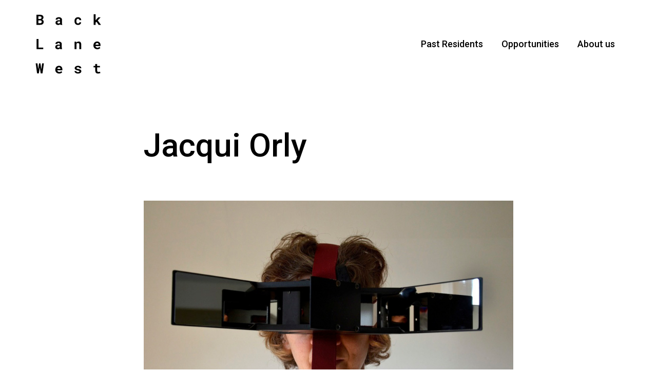

--- FILE ---
content_type: text/html; charset=UTF-8
request_url: http://backlanewest.org/residents/jacqui-orly-2014/
body_size: 6908
content:
<!DOCTYPE html>
<html lang="en">
<head>
	<meta charset="UTF-8">
	<title>Jacqui Orly - Back Lane West</title>
	<meta name="viewport" content="width=device-width, initial-scale=1">
	<meta name='robots' content='index, follow, max-image-preview:large, max-snippet:-1, max-video-preview:-1' />

	<!-- This site is optimized with the Yoast SEO plugin v26.7 - https://yoast.com/wordpress/plugins/seo/ -->
	<link rel="canonical" href="https://backlanewest.org/residents/jacqui-orly-2014/" />
	<meta property="og:locale" content="en_US" />
	<meta property="og:type" content="article" />
	<meta property="og:title" content="Jacqui Orly - Back Lane West" />
	<meta property="og:description" content="&#8220;Ephiphora&#8221; Jacqui Orly Yes, 2014. Photographer: Janet McEwan INTERIOR VIEW An Evening of Artists&#8217; Films at Back Lane West, curated by Jacqui Orly.  Showings: May 15th, 16th &amp; 17th &#8211; 8-11pm Featuring artists: Ann Haycock Jacqui Orly Yes Janet McEwan Kate Ogley MafpHew Zierle &amp; Carter &nbsp; Any enquiries please email jaqorly@gmail.com" />
	<meta property="og:url" content="https://backlanewest.org/residents/jacqui-orly-2014/" />
	<meta property="og:site_name" content="Back Lane West" />
	<meta property="article:publisher" content="https://www.facebook.com/backlanewest/" />
	<meta property="article:modified_time" content="2019-02-20T11:03:48+00:00" />
	<meta property="og:image" content="https://backlanewest.org/wp-content/uploads/2014/05/jacqui-orly-interior-view.jpg" />
	<meta property="og:image:width" content="927" />
	<meta property="og:image:height" content="649" />
	<meta property="og:image:type" content="image/jpeg" />
	<meta name="twitter:card" content="summary_large_image" />
	<meta name="twitter:site" content="@backlanewest" />
	<script type="application/ld+json" class="yoast-schema-graph">{"@context":"https://schema.org","@graph":[{"@type":"WebPage","@id":"https://backlanewest.org/residents/jacqui-orly-2014/","url":"https://backlanewest.org/residents/jacqui-orly-2014/","name":"Jacqui Orly - Back Lane West","isPartOf":{"@id":"https://backlanewest.org/#website"},"primaryImageOfPage":{"@id":"https://backlanewest.org/residents/jacqui-orly-2014/#primaryimage"},"image":{"@id":"https://backlanewest.org/residents/jacqui-orly-2014/#primaryimage"},"thumbnailUrl":"https://backlanewest.org/wp-content/uploads/2014/05/jacqui-orly-interior-view.jpg","datePublished":"2014-05-17T10:50:09+00:00","dateModified":"2019-02-20T11:03:48+00:00","breadcrumb":{"@id":"https://backlanewest.org/residents/jacqui-orly-2014/#breadcrumb"},"inLanguage":"en-US","potentialAction":[{"@type":"ReadAction","target":["https://backlanewest.org/residents/jacqui-orly-2014/"]}]},{"@type":"ImageObject","inLanguage":"en-US","@id":"https://backlanewest.org/residents/jacqui-orly-2014/#primaryimage","url":"https://backlanewest.org/wp-content/uploads/2014/05/jacqui-orly-interior-view.jpg","contentUrl":"https://backlanewest.org/wp-content/uploads/2014/05/jacqui-orly-interior-view.jpg","width":927,"height":649},{"@type":"BreadcrumbList","@id":"https://backlanewest.org/residents/jacqui-orly-2014/#breadcrumb","itemListElement":[{"@type":"ListItem","position":1,"name":"Home","item":"https://backlanewest.org/"},{"@type":"ListItem","position":2,"name":"Residents","item":"https://backlanewest.org/residents/"},{"@type":"ListItem","position":3,"name":"Jacqui Orly"}]},{"@type":"WebSite","@id":"https://backlanewest.org/#website","url":"https://backlanewest.org/","name":"Back Lane West","description":"A non-profit, artist-led residency, project, and meeting space in Redruth, Cornwall","publisher":{"@id":"https://backlanewest.org/#organization"},"potentialAction":[{"@type":"SearchAction","target":{"@type":"EntryPoint","urlTemplate":"https://backlanewest.org/?s={search_term_string}"},"query-input":{"@type":"PropertyValueSpecification","valueRequired":true,"valueName":"search_term_string"}}],"inLanguage":"en-US"},{"@type":"Organization","@id":"https://backlanewest.org/#organization","name":"Back Lane West","url":"https://backlanewest.org/","logo":{"@type":"ImageObject","inLanguage":"en-US","@id":"https://backlanewest.org/#/schema/logo/image/","url":"https://backlanewest.org/wp-content/uploads/2026/01/blw-site-icon.jpg","contentUrl":"https://backlanewest.org/wp-content/uploads/2026/01/blw-site-icon.jpg","width":1024,"height":1024,"caption":"Back Lane West"},"image":{"@id":"https://backlanewest.org/#/schema/logo/image/"},"sameAs":["https://www.facebook.com/backlanewest/","https://x.com/backlanewest"]}]}</script>
	<!-- / Yoast SEO plugin. -->


<style id='wp-img-auto-sizes-contain-inline-css' type='text/css'>
img:is([sizes=auto i],[sizes^="auto," i]){contain-intrinsic-size:3000px 1500px}
/*# sourceURL=wp-img-auto-sizes-contain-inline-css */
</style>
<style id='wp-block-library-inline-css' type='text/css'>
:root{--wp-block-synced-color:#7a00df;--wp-block-synced-color--rgb:122,0,223;--wp-bound-block-color:var(--wp-block-synced-color);--wp-editor-canvas-background:#ddd;--wp-admin-theme-color:#007cba;--wp-admin-theme-color--rgb:0,124,186;--wp-admin-theme-color-darker-10:#006ba1;--wp-admin-theme-color-darker-10--rgb:0,107,160.5;--wp-admin-theme-color-darker-20:#005a87;--wp-admin-theme-color-darker-20--rgb:0,90,135;--wp-admin-border-width-focus:2px}@media (min-resolution:192dpi){:root{--wp-admin-border-width-focus:1.5px}}.wp-element-button{cursor:pointer}:root .has-very-light-gray-background-color{background-color:#eee}:root .has-very-dark-gray-background-color{background-color:#313131}:root .has-very-light-gray-color{color:#eee}:root .has-very-dark-gray-color{color:#313131}:root .has-vivid-green-cyan-to-vivid-cyan-blue-gradient-background{background:linear-gradient(135deg,#00d084,#0693e3)}:root .has-purple-crush-gradient-background{background:linear-gradient(135deg,#34e2e4,#4721fb 50%,#ab1dfe)}:root .has-hazy-dawn-gradient-background{background:linear-gradient(135deg,#faaca8,#dad0ec)}:root .has-subdued-olive-gradient-background{background:linear-gradient(135deg,#fafae1,#67a671)}:root .has-atomic-cream-gradient-background{background:linear-gradient(135deg,#fdd79a,#004a59)}:root .has-nightshade-gradient-background{background:linear-gradient(135deg,#330968,#31cdcf)}:root .has-midnight-gradient-background{background:linear-gradient(135deg,#020381,#2874fc)}:root{--wp--preset--font-size--normal:16px;--wp--preset--font-size--huge:42px}.has-regular-font-size{font-size:1em}.has-larger-font-size{font-size:2.625em}.has-normal-font-size{font-size:var(--wp--preset--font-size--normal)}.has-huge-font-size{font-size:var(--wp--preset--font-size--huge)}.has-text-align-center{text-align:center}.has-text-align-left{text-align:left}.has-text-align-right{text-align:right}.has-fit-text{white-space:nowrap!important}#end-resizable-editor-section{display:none}.aligncenter{clear:both}.items-justified-left{justify-content:flex-start}.items-justified-center{justify-content:center}.items-justified-right{justify-content:flex-end}.items-justified-space-between{justify-content:space-between}.screen-reader-text{border:0;clip-path:inset(50%);height:1px;margin:-1px;overflow:hidden;padding:0;position:absolute;width:1px;word-wrap:normal!important}.screen-reader-text:focus{background-color:#ddd;clip-path:none;color:#444;display:block;font-size:1em;height:auto;left:5px;line-height:normal;padding:15px 23px 14px;text-decoration:none;top:5px;width:auto;z-index:100000}html :where(.has-border-color){border-style:solid}html :where([style*=border-top-color]){border-top-style:solid}html :where([style*=border-right-color]){border-right-style:solid}html :where([style*=border-bottom-color]){border-bottom-style:solid}html :where([style*=border-left-color]){border-left-style:solid}html :where([style*=border-width]){border-style:solid}html :where([style*=border-top-width]){border-top-style:solid}html :where([style*=border-right-width]){border-right-style:solid}html :where([style*=border-bottom-width]){border-bottom-style:solid}html :where([style*=border-left-width]){border-left-style:solid}html :where(img[class*=wp-image-]){height:auto;max-width:100%}:where(figure){margin:0 0 1em}html :where(.is-position-sticky){--wp-admin--admin-bar--position-offset:var(--wp-admin--admin-bar--height,0px)}@media screen and (max-width:600px){html :where(.is-position-sticky){--wp-admin--admin-bar--position-offset:0px}}

/*# sourceURL=wp-block-library-inline-css */
</style><style id='global-styles-inline-css' type='text/css'>
:root{--wp--preset--aspect-ratio--square: 1;--wp--preset--aspect-ratio--4-3: 4/3;--wp--preset--aspect-ratio--3-4: 3/4;--wp--preset--aspect-ratio--3-2: 3/2;--wp--preset--aspect-ratio--2-3: 2/3;--wp--preset--aspect-ratio--16-9: 16/9;--wp--preset--aspect-ratio--9-16: 9/16;--wp--preset--color--black: #000000;--wp--preset--color--cyan-bluish-gray: #abb8c3;--wp--preset--color--white: #ffffff;--wp--preset--color--pale-pink: #f78da7;--wp--preset--color--vivid-red: #cf2e2e;--wp--preset--color--luminous-vivid-orange: #ff6900;--wp--preset--color--luminous-vivid-amber: #fcb900;--wp--preset--color--light-green-cyan: #7bdcb5;--wp--preset--color--vivid-green-cyan: #00d084;--wp--preset--color--pale-cyan-blue: #8ed1fc;--wp--preset--color--vivid-cyan-blue: #0693e3;--wp--preset--color--vivid-purple: #9b51e0;--wp--preset--gradient--vivid-cyan-blue-to-vivid-purple: linear-gradient(135deg,rgb(6,147,227) 0%,rgb(155,81,224) 100%);--wp--preset--gradient--light-green-cyan-to-vivid-green-cyan: linear-gradient(135deg,rgb(122,220,180) 0%,rgb(0,208,130) 100%);--wp--preset--gradient--luminous-vivid-amber-to-luminous-vivid-orange: linear-gradient(135deg,rgb(252,185,0) 0%,rgb(255,105,0) 100%);--wp--preset--gradient--luminous-vivid-orange-to-vivid-red: linear-gradient(135deg,rgb(255,105,0) 0%,rgb(207,46,46) 100%);--wp--preset--gradient--very-light-gray-to-cyan-bluish-gray: linear-gradient(135deg,rgb(238,238,238) 0%,rgb(169,184,195) 100%);--wp--preset--gradient--cool-to-warm-spectrum: linear-gradient(135deg,rgb(74,234,220) 0%,rgb(151,120,209) 20%,rgb(207,42,186) 40%,rgb(238,44,130) 60%,rgb(251,105,98) 80%,rgb(254,248,76) 100%);--wp--preset--gradient--blush-light-purple: linear-gradient(135deg,rgb(255,206,236) 0%,rgb(152,150,240) 100%);--wp--preset--gradient--blush-bordeaux: linear-gradient(135deg,rgb(254,205,165) 0%,rgb(254,45,45) 50%,rgb(107,0,62) 100%);--wp--preset--gradient--luminous-dusk: linear-gradient(135deg,rgb(255,203,112) 0%,rgb(199,81,192) 50%,rgb(65,88,208) 100%);--wp--preset--gradient--pale-ocean: linear-gradient(135deg,rgb(255,245,203) 0%,rgb(182,227,212) 50%,rgb(51,167,181) 100%);--wp--preset--gradient--electric-grass: linear-gradient(135deg,rgb(202,248,128) 0%,rgb(113,206,126) 100%);--wp--preset--gradient--midnight: linear-gradient(135deg,rgb(2,3,129) 0%,rgb(40,116,252) 100%);--wp--preset--font-size--small: 13px;--wp--preset--font-size--medium: 20px;--wp--preset--font-size--large: 36px;--wp--preset--font-size--x-large: 42px;--wp--preset--spacing--20: 0.44rem;--wp--preset--spacing--30: 0.67rem;--wp--preset--spacing--40: 1rem;--wp--preset--spacing--50: 1.5rem;--wp--preset--spacing--60: 2.25rem;--wp--preset--spacing--70: 3.38rem;--wp--preset--spacing--80: 5.06rem;--wp--preset--shadow--natural: 6px 6px 9px rgba(0, 0, 0, 0.2);--wp--preset--shadow--deep: 12px 12px 50px rgba(0, 0, 0, 0.4);--wp--preset--shadow--sharp: 6px 6px 0px rgba(0, 0, 0, 0.2);--wp--preset--shadow--outlined: 6px 6px 0px -3px rgb(255, 255, 255), 6px 6px rgb(0, 0, 0);--wp--preset--shadow--crisp: 6px 6px 0px rgb(0, 0, 0);}:where(.is-layout-flex){gap: 0.5em;}:where(.is-layout-grid){gap: 0.5em;}body .is-layout-flex{display: flex;}.is-layout-flex{flex-wrap: wrap;align-items: center;}.is-layout-flex > :is(*, div){margin: 0;}body .is-layout-grid{display: grid;}.is-layout-grid > :is(*, div){margin: 0;}:where(.wp-block-columns.is-layout-flex){gap: 2em;}:where(.wp-block-columns.is-layout-grid){gap: 2em;}:where(.wp-block-post-template.is-layout-flex){gap: 1.25em;}:where(.wp-block-post-template.is-layout-grid){gap: 1.25em;}.has-black-color{color: var(--wp--preset--color--black) !important;}.has-cyan-bluish-gray-color{color: var(--wp--preset--color--cyan-bluish-gray) !important;}.has-white-color{color: var(--wp--preset--color--white) !important;}.has-pale-pink-color{color: var(--wp--preset--color--pale-pink) !important;}.has-vivid-red-color{color: var(--wp--preset--color--vivid-red) !important;}.has-luminous-vivid-orange-color{color: var(--wp--preset--color--luminous-vivid-orange) !important;}.has-luminous-vivid-amber-color{color: var(--wp--preset--color--luminous-vivid-amber) !important;}.has-light-green-cyan-color{color: var(--wp--preset--color--light-green-cyan) !important;}.has-vivid-green-cyan-color{color: var(--wp--preset--color--vivid-green-cyan) !important;}.has-pale-cyan-blue-color{color: var(--wp--preset--color--pale-cyan-blue) !important;}.has-vivid-cyan-blue-color{color: var(--wp--preset--color--vivid-cyan-blue) !important;}.has-vivid-purple-color{color: var(--wp--preset--color--vivid-purple) !important;}.has-black-background-color{background-color: var(--wp--preset--color--black) !important;}.has-cyan-bluish-gray-background-color{background-color: var(--wp--preset--color--cyan-bluish-gray) !important;}.has-white-background-color{background-color: var(--wp--preset--color--white) !important;}.has-pale-pink-background-color{background-color: var(--wp--preset--color--pale-pink) !important;}.has-vivid-red-background-color{background-color: var(--wp--preset--color--vivid-red) !important;}.has-luminous-vivid-orange-background-color{background-color: var(--wp--preset--color--luminous-vivid-orange) !important;}.has-luminous-vivid-amber-background-color{background-color: var(--wp--preset--color--luminous-vivid-amber) !important;}.has-light-green-cyan-background-color{background-color: var(--wp--preset--color--light-green-cyan) !important;}.has-vivid-green-cyan-background-color{background-color: var(--wp--preset--color--vivid-green-cyan) !important;}.has-pale-cyan-blue-background-color{background-color: var(--wp--preset--color--pale-cyan-blue) !important;}.has-vivid-cyan-blue-background-color{background-color: var(--wp--preset--color--vivid-cyan-blue) !important;}.has-vivid-purple-background-color{background-color: var(--wp--preset--color--vivid-purple) !important;}.has-black-border-color{border-color: var(--wp--preset--color--black) !important;}.has-cyan-bluish-gray-border-color{border-color: var(--wp--preset--color--cyan-bluish-gray) !important;}.has-white-border-color{border-color: var(--wp--preset--color--white) !important;}.has-pale-pink-border-color{border-color: var(--wp--preset--color--pale-pink) !important;}.has-vivid-red-border-color{border-color: var(--wp--preset--color--vivid-red) !important;}.has-luminous-vivid-orange-border-color{border-color: var(--wp--preset--color--luminous-vivid-orange) !important;}.has-luminous-vivid-amber-border-color{border-color: var(--wp--preset--color--luminous-vivid-amber) !important;}.has-light-green-cyan-border-color{border-color: var(--wp--preset--color--light-green-cyan) !important;}.has-vivid-green-cyan-border-color{border-color: var(--wp--preset--color--vivid-green-cyan) !important;}.has-pale-cyan-blue-border-color{border-color: var(--wp--preset--color--pale-cyan-blue) !important;}.has-vivid-cyan-blue-border-color{border-color: var(--wp--preset--color--vivid-cyan-blue) !important;}.has-vivid-purple-border-color{border-color: var(--wp--preset--color--vivid-purple) !important;}.has-vivid-cyan-blue-to-vivid-purple-gradient-background{background: var(--wp--preset--gradient--vivid-cyan-blue-to-vivid-purple) !important;}.has-light-green-cyan-to-vivid-green-cyan-gradient-background{background: var(--wp--preset--gradient--light-green-cyan-to-vivid-green-cyan) !important;}.has-luminous-vivid-amber-to-luminous-vivid-orange-gradient-background{background: var(--wp--preset--gradient--luminous-vivid-amber-to-luminous-vivid-orange) !important;}.has-luminous-vivid-orange-to-vivid-red-gradient-background{background: var(--wp--preset--gradient--luminous-vivid-orange-to-vivid-red) !important;}.has-very-light-gray-to-cyan-bluish-gray-gradient-background{background: var(--wp--preset--gradient--very-light-gray-to-cyan-bluish-gray) !important;}.has-cool-to-warm-spectrum-gradient-background{background: var(--wp--preset--gradient--cool-to-warm-spectrum) !important;}.has-blush-light-purple-gradient-background{background: var(--wp--preset--gradient--blush-light-purple) !important;}.has-blush-bordeaux-gradient-background{background: var(--wp--preset--gradient--blush-bordeaux) !important;}.has-luminous-dusk-gradient-background{background: var(--wp--preset--gradient--luminous-dusk) !important;}.has-pale-ocean-gradient-background{background: var(--wp--preset--gradient--pale-ocean) !important;}.has-electric-grass-gradient-background{background: var(--wp--preset--gradient--electric-grass) !important;}.has-midnight-gradient-background{background: var(--wp--preset--gradient--midnight) !important;}.has-small-font-size{font-size: var(--wp--preset--font-size--small) !important;}.has-medium-font-size{font-size: var(--wp--preset--font-size--medium) !important;}.has-large-font-size{font-size: var(--wp--preset--font-size--large) !important;}.has-x-large-font-size{font-size: var(--wp--preset--font-size--x-large) !important;}
/*# sourceURL=global-styles-inline-css */
</style>

<style id='classic-theme-styles-inline-css' type='text/css'>
/*! This file is auto-generated */
.wp-block-button__link{color:#fff;background-color:#32373c;border-radius:9999px;box-shadow:none;text-decoration:none;padding:calc(.667em + 2px) calc(1.333em + 2px);font-size:1.125em}.wp-block-file__button{background:#32373c;color:#fff;text-decoration:none}
/*# sourceURL=/wp-includes/css/classic-themes.min.css */
</style>
<link rel='stylesheet' id='style-css' href='http://backlanewest.org/wp-content/themes/blw/style.css?ver=0.0.4' type='text/css' media='all' />
<script type="text/javascript" src="http://backlanewest.org/wp-includes/js/jquery/jquery.min.js?ver=3.7.1" id="jquery-core-js"></script>
<script type="text/javascript" src="http://backlanewest.org/wp-includes/js/jquery/jquery-migrate.min.js?ver=3.4.1" id="jquery-migrate-js"></script>
<link rel="icon" href="https://backlanewest.org/wp-content/uploads/2026/01/cropped-blw-site-icon-32x32.jpg" sizes="32x32" />
<link rel="icon" href="https://backlanewest.org/wp-content/uploads/2026/01/cropped-blw-site-icon-192x192.jpg" sizes="192x192" />
<link rel="apple-touch-icon" href="https://backlanewest.org/wp-content/uploads/2026/01/cropped-blw-site-icon-180x180.jpg" />
<meta name="msapplication-TileImage" content="https://backlanewest.org/wp-content/uploads/2026/01/cropped-blw-site-icon-270x270.jpg" />
</head>
<body class="wp-singular residents-template-default single single-residents postid-1578 wp-theme-blw" >
	
	<header class="header-main">

		<a href="/" class="logo-link">
			<img src="http://backlanewest.org/wp-content/themes/blw/assets/img/back-lane-west-logo.svg" alt="Back Lane West logo">
		</a>

		<input type="checkbox" id="menu-checkbox">
		<label class="menu-toggle" for="menu-checkbox">Menu</label>

		<nav class="menu-main">
						<ul>
								<li class="toplevel submenuparent">
					<a href="javascript:void(0);">Past Residents</a>
					<ul class="submenu">
							<li class="post-list__item post-list__item--archive"><a href='https://backlanewest.org/residents/2025/'>2025</a></li>
	<li class="post-list__item post-list__item--archive"><a href='https://backlanewest.org/residents/2024/'>2024</a></li>
	<li class="post-list__item post-list__item--archive"><a href='https://backlanewest.org/residents/2023/'>2023</a></li>
	<li class="post-list__item post-list__item--archive"><a href='https://backlanewest.org/residents/2022/'>2022</a></li>
	<li class="post-list__item post-list__item--archive"><a href='https://backlanewest.org/residents/2021/'>2021</a></li>
	<li class="post-list__item post-list__item--archive"><a href='https://backlanewest.org/residents/2020/'>2020</a></li>
	<li class="post-list__item post-list__item--archive"><a href='https://backlanewest.org/residents/2019/'>2019</a></li>
	<li class="post-list__item post-list__item--archive"><a href='https://backlanewest.org/residents/2018/'>2018</a></li>
	<li class="post-list__item post-list__item--archive"><a href='https://backlanewest.org/residents/2017/'>2017</a></li>
	<li class="post-list__item post-list__item--archive"><a href='https://backlanewest.org/residents/2016/'>2016</a></li>
	<li class="post-list__item post-list__item--archive"><a href='https://backlanewest.org/residents/2015/'>2015</a></li>
	<li class="post-list__item post-list__item--archive"><a href='https://backlanewest.org/residents/2014/'>2014</a></li>
	<li class="post-list__item post-list__item--archive"><a href='https://backlanewest.org/residents/2013/'>2013</a></li>
	<li class="post-list__item post-list__item--archive"><a href='https://backlanewest.org/residents/2012/'>2012</a></li>
	<li class="post-list__item post-list__item--archive"><a href='https://backlanewest.org/residents/2011/'>2011</a></li>
	<li class="post-list__item post-list__item--archive"><a href='https://backlanewest.org/residents/2010/'>2010</a></li>
	<li class="post-list__item post-list__item--archive"><a href='https://backlanewest.org/residents/2009/'>2009</a></li>
					</ul>
				</li>
				<li class="toplevel"><a href="https://backlanewest.org/opportunities/">Opportunities</a></li>
				<li class="toplevel"><a href="https://backlanewest.org/about-us/">About us</a></li>
			</ul>
		</nav>
	</header>

	

		<main class="content-wrap">
	
				
		<div class="text-wrap">

			<h1>Jacqui Orly</h1>

							<img width="927" height="649" src="https://backlanewest.org/wp-content/uploads/2014/05/jacqui-orly-interior-view.jpg" class="attachment-large size-large wp-post-image" alt="" decoding="async" fetchpriority="high" srcset="https://backlanewest.org/wp-content/uploads/2014/05/jacqui-orly-interior-view.jpg 927w, https://backlanewest.org/wp-content/uploads/2014/05/jacqui-orly-interior-view-300x210.jpg 300w, https://backlanewest.org/wp-content/uploads/2014/05/jacqui-orly-interior-view-768x538.jpg 768w" sizes="(max-width: 927px) 100vw, 927px" />			
			<p><em>&#8220;Ephiphora&#8221; Jacqui Orly Yes, 2014. Photographer: Janet McEwan</em></p>
<h3>INTERIOR VIEW</h3>
<p><strong>An Evening of Artists&#8217; Films</strong> at Back Lane West, <strong>curated by Jacqui Orly. </strong></p>
<p><strong>Showings: May 15th, 16th &amp; 17th &#8211; 8-11pm</strong></p>
<h4>Featuring artists:</h4>
<ul>
<li>Ann Haycock</li>
<li>Jacqui Orly Yes</li>
<li>Janet McEwan</li>
<li>Kate Ogley</li>
<li>MafpHew</li>
<li>Zierle &amp; Carter</li>
</ul>
<p>&nbsp;</p>
<p><em>Any enquiries please email jaqorly@gmail.com</em></p>

			
			
		</div>

		<aside class="recent align-c">
			<h2>Recent Residents</h2>
			<div class="archive-posts">
				
					<div class="artist-thumb">

	<a href="https://backlanewest.org/residents/laura-hopes/">
		<img width="500" height="330" src="https://backlanewest.org/wp-content/uploads/2025/11/IMG_6432-500x330.jpeg" class="attachment-resident-thumb size-resident-thumb" alt="" decoding="async" />	</a>

	<h2 class="fz-l">Laura Hopes</h2>
	<p></p>
	<a href="https://backlanewest.org/residents/laura-hopes/">Read More</a>

</div>
							</div>
		</aside>

	</main>
	

	<footer class="footer-main">
		
		<div class="container">
			
			<p>Back Lane West<br />
9 Back Lane West<br />
Redruth, Cornwall<br />
TR15 2BT</p>

			<p><a target="_blank" href="https://goo.gl/maps/huw5XHLW14t">
				View on Google Maps
			</a></p>
	
			<p class="social-icons">
				<a class="icon--facebook" href="https://www.facebook.com/backlanewest/" target="_blank">Facebook</a>
				<a class="icon--twitter" href="https://twitter.com/backlanewest" target="_blank">Twitter</a>
			</p>

						<p><a href="mailto:info@backlanewest.org">info@backlanewest.org</a></p>

			<form class="newsletter-signup" action="https://backlanewest.us1.list-manage.com/subscribe/post?u=a4e27237e49d5520d22ad3fbe&#38;id=4e777388ee" method="post">
				<label>Register for updates:</label>
				<fieldset>
					<input type="email" name="EMAIL" id="mce-EMAIL" placeholder="Your email"><!-- 
					 --><input type="submit" value="Submit">
				</fieldset>
			</form>
			
			<p>
				We would like to thank Krowji and Percy Williams &amp; Sons for<br />
their generous ongoing support of the Back Lane West project<br>
				&copy; remains with artists 2026			</p>
			
			<p><a href="https://backlanewest.org/privacy-policy/">Privacy Policy</a>
		
		</div>

				<div class="sponsor-bar">
			<div class="container">

				
					<a target="_blank" href="https://www.artscouncil.org.uk/">				
						<img src="https://backlanewest.org/wp-content/uploads/2018/11/ACE-300x81.jpg" alt="Sponsor Logo">

					</a>
				
					<a target="_blank" href="http://www.vasw.org.uk/">				
						<img src="https://backlanewest.org/wp-content/uploads/2026/01/vasw-logo-300x169.png" alt="Sponsor Logo">

					</a>
				
					<a target="_blank" href="https://www.krowji.org.uk/">				
						<img src="https://backlanewest.org/wp-content/uploads/2026/01/krowji-logo.png" alt="Sponsor Logo">

					</a>
				
			</div>
		</div>
		
	</footer>

	<script type="speculationrules">
{"prefetch":[{"source":"document","where":{"and":[{"href_matches":"/*"},{"not":{"href_matches":["/wp-*.php","/wp-admin/*","/wp-content/uploads/*","/wp-content/*","/wp-content/plugins/*","/wp-content/themes/blw/*","/*\\?(.+)"]}},{"not":{"selector_matches":"a[rel~=\"nofollow\"]"}},{"not":{"selector_matches":".no-prefetch, .no-prefetch a"}}]},"eagerness":"conservative"}]}
</script>
<script type="text/javascript" src="http://backlanewest.org/wp-content/themes/blw/assets/js/app-min.js?ver=0.0.4" id="app-js"></script>

</body>
</html>

--- FILE ---
content_type: text/css
request_url: http://backlanewest.org/wp-content/themes/blw/style.css?ver=0.0.4
body_size: 19514
content:
/*
Theme Name: Back Lane West
Author: Mike Ash
*/
@import 'assets/css/jquery.fancybox.min.css';
@import url("https://fonts.googleapis.com/css?family=Roboto:500,700");
html {
  font: 500 12px/1.5 "Roboto", sans-serif;
  -webkit-font-smoothing: antialiased;
  -moz-osx-font-smoothing: grayscale;
  -webkit-text-size-adjust: 100%;
}
@media (min-width: 768px) {
  html {
    font-size: 15px;
  }
}
@media (min-width: 1024px) {
  html {
    font-size: 18px;
  }
}

img {
  max-width: 100%;
  height: auto;
}

a {
  color: inherit;
}

.align-c {
  text-align: center;
}

.align-l {
  text-align: left;
}

.fz-xl, h1 {
  font-size: 3.5rem;
  line-height: 1;
}

.fz-l, h2 {
  font-size: 2.25rem;
  line-height: 1.2;
}

h1 {
  font-weight: 400;
  margin-top: 0;
  margin-bottom: 1.2em;
}

h2 {
  font-weight: 400;
}

p + .btn, .archive-pagination p + .archive-next,
.archive-pagination p + .archive-prev {
  margin-top: 1em;
}

.btn, .archive-pagination .archive-next,
.archive-pagination .archive-prev {
  text-decoration: none;
  display: inline-block;
  padding: 0.5em 1em;
  border: 1px solid #000;
  background: #fff;
  color: #000;
  transition: all 0.2s;
}
.btn:hover, .archive-pagination .archive-next:hover,
.archive-pagination .archive-prev:hover {
  background: #000;
  color: #fff;
}

.button-group .btn ~ .btn, .button-group .archive-pagination .archive-next ~ .btn, .archive-pagination .button-group .archive-next ~ .btn,
.button-group .archive-pagination .archive-prev ~ .btn,
.archive-pagination .button-group .archive-prev ~ .btn, .button-group .archive-pagination .btn ~ .archive-next, .archive-pagination .button-group .btn ~ .archive-next, .button-group .archive-pagination .archive-next ~ .archive-next, .archive-pagination .button-group .archive-next ~ .archive-next,
.button-group .archive-pagination .archive-prev ~ .archive-next,
.archive-pagination .button-group .archive-prev ~ .archive-next,
.button-group .archive-pagination .btn ~ .archive-prev,
.archive-pagination .button-group .btn ~ .archive-prev,
.button-group .archive-pagination .archive-next ~ .archive-prev,
.archive-pagination .button-group .archive-next ~ .archive-prev,
.button-group .archive-pagination .archive-prev ~ .archive-prev,
.archive-pagination .button-group .archive-prev ~ .archive-prev {
  margin-top: 0.3em;
}

/* Slider */
.slick-slider {
  position: relative;
  display: block;
  box-sizing: border-box;
  -webkit-touch-callout: none;
  -webkit-user-select: none;
  -moz-user-select: none;
  user-select: none;
  touch-action: pan-y;
  -webkit-tap-highlight-color: transparent;
}

.slick-list {
  position: relative;
  overflow: hidden;
  display: block;
  margin: 0;
  padding: 0;
}
.slick-list:focus {
  outline: none;
}
.slick-list.dragging {
  cursor: pointer;
  cursor: hand;
}

.slick-slider .slick-track,
.slick-slider .slick-list {
  transform: translate3d(0, 0, 0);
}

.slick-track {
  position: relative;
  left: 0;
  top: 0;
  display: block;
  margin-left: auto;
  margin-right: auto;
}
.slick-track:before, .slick-track:after {
  content: "";
  display: table;
}
.slick-track:after {
  clear: both;
}
.slick-loading .slick-track {
  visibility: hidden;
}

.slick-slide {
  float: left;
  height: 100%;
  min-height: 1px;
  display: none;
}
[dir=rtl] .slick-slide {
  float: right;
}
.slick-slide img {
  display: block;
}
.slick-slide.slick-loading img {
  display: none;
}
.slick-slide img, .slick-slide iframe {
  height: 50vmin;
  width: auto !important;
}
.slick-slide iframe {
  width: 90vmin !important;
}
.slick-slide.dragging img {
  pointer-events: none;
}
.slick-initialized .slick-slide {
  display: block;
}
.slick-loading .slick-slide {
  visibility: hidden;
}
.slick-vertical .slick-slide {
  display: block;
  height: auto;
  border: 1px solid transparent;
}

.slick-arrow.slick-hidden {
  display: none;
}

.carousel {
  position: relative;
  width: 100vw;
  left: 50%;
  margin: 4rem -50vw;
  visibility: hidden;
}
.carousel.slick-initialized {
  visibility: visible;
}

.slick-arrow {
  position: absolute;
  top: 50%;
  z-index: 10;
  text-indent: 110%;
  overflow: hidden;
  white-space: nowrap;
  text-align: left;
  padding: 0;
  -webkit-appearance: none;
     -moz-appearance: none;
          appearance: none;
  background: #e54124;
  font: inherit;
  font-size: 1em;
  outline: none;
  border: none;
  cursor: pointer;
  width: 3em;
  height: 3em;
  margin-top: -1.5em;
}
.slick-arrow:after {
  content: "";
  position: absolute;
  top: 0.75em;
  left: 0.75em;
  width: 1.5em;
  height: 1.5em;
  border: 2px solid #fff;
}

.slick-prev {
  left: 5%;
}
.slick-prev:after {
  transform: translateX(0.3em) rotate(-45deg);
  border-width: 2px 0 0 2px;
}

.slick-next {
  right: 5%;
}
.slick-next:after {
  transform: translateX(-0.3em) rotate(45deg);
  border-width: 2px 2px 0 0;
}

.header-main {
  position: fixed;
  top: 0;
  left: 0;
  width: 100%;
  background: #fff;
  z-index: 99;
  display: flex;
  justify-content: space-between;
  align-items: center;
  padding: 0 max(5%, 50vw - 50rem);
}
.header-main a {
  text-decoration: none;
}
.header-main .logo-link {
  display: block;
  padding: 1em 0;
}
.header-main .logo-link img {
  height: 7.5rem;
  width: auto;
  display: block;
  transition: height 0.2s;
}
.header-main.scrolled {
  border-bottom: 1px solid #ccc;
}
.header-main.scrolled .logo-link img {
  height: 2.5rem;
}

.menu-main ul {
  list-style-type: none;
  padding: 0;
  margin: 0;
  display: flex;
  gap: 1em;
}
.menu-main a:hover {
  color: #1f4492;
}
.menu-main .toplevel > a {
  display: inline-block;
  padding: 1em;
}
.menu-main .submenuparent {
  position: relative;
}
.menu-main .submenuparent:hover .submenu {
  display: block;
}
.menu-main .submenu {
  position: absolute;
  top: 100%;
  left: 0;
  width: 100%;
  background: #efefef;
  padding: 0.5em 0;
  text-align: center;
  display: none;
}
.menu-main .submenu li {
  display: block;
  padding: 0.2em 1em;
}

/* .menu-main {
	position: fixed;
	top: 0; left: 0;
	width: 100%;
	background: #fff;
	z-index: 99;

	ul {
		list-style-type: none;
		padding: 0;
	}
	li {
		display: inline-block;
		padding: 0.5em 1em;
	}

	> ul {
		display: flex;
		justify-content: space-around;
	}
	.toplevel {
		flex: 1 1 auto;
		text-align: center;
		align-self: center;

		.logo {
			height: 5em;
		}
	}

	.submenuparent {
		position: relative;
		&:hover .submenu {
			display: block;
		}
	}
	.submenu {
		position: absolute;
		top: 100%; left: 0;
		width: 100%;
		background: #efefef;
		padding: 0.5em 0;
		display: none;

		li {
			display: block;
		}
	}

	a {
		text-decoration: none;
		&:hover {
			color: $blue;
		}
	}
}
*/
#menu-checkbox {
  display: none !important;
}

.menu-toggle {
  display: none;
  width: 2em;
  height: 2em;
  position: relative;
  text-indent: 110%;
  white-space: nowrap;
  overflow: hidden;
}
.menu-toggle:before, .menu-toggle:after {
  content: "";
  position: absolute;
  left: 0;
  width: 100%;
  height: 0.2em;
  background: #000;
  transition: 0.4s;
}
.menu-toggle:before {
  top: 0.5em;
  box-shadow: 0 0.4em 0 0 #000;
}
.menu-toggle:after {
  top: 1.3em;
}
#menu-checkbox:checked + .menu-toggle:before {
  top: 0.85em;
  transform: rotate(45deg);
  box-shadow: 0 0 0 0 transparent;
}
#menu-checkbox:checked + .menu-toggle:after {
  top: 0.85em;
  transform: rotate(-45deg);
}

@media (max-width: 768px) {
  .menu-toggle {
    display: block;
  }
  .menu-main {
    position: fixed;
    top: 0;
    left: 100%;
    height: 100%;
    width: 100%;
    z-index: -1;
    font-size: 1.5em;
    padding: 8rem 0;
    background: #fff;
    overflow: auto;
    overscroll-behavior: none;
    transition: transform 0.4s;
  }
  .menu-main > ul {
    display: flex;
    flex-direction: column;
    justify-content: center;
    align-items: center;
    min-height: calc(100% + 1px);
  }
  .menu-main > ul > :first-child {
    margin-top: auto;
  }
  .menu-main > ul > :last-child {
    margin-bottom: auto;
  }
  .menu-main .submenu {
    position: static;
    margin-top: 0.5em;
    display: none !important;
  }
  .menu-main .submenu.is-open {
    display: block !important;
  }
  .menu-main .toplevel {
    display: block;
  }
  #menu-checkbox:checked ~ .menu-main {
    transform: translateX(-100%);
  }
}
/* FOOTER
---------------------------------------------------------------------------------------------------- */
.footer-main {
  padding: 4rem 0 0;
  text-align: center;
}
.footer-main .sponsor-bar {
  background: #F2F2F2;
  margin-top: 2rem;
  padding: 1.5rem 0;
}
.footer-main .sponsor-bar a {
  display: inline-block;
  text-decoration: none;
  margin: 0 1em;
}
.footer-main .sponsor-bar a img {
  display: inline-block;
  height: 2.5em;
  width: auto;
}
@media (min-width: 500px) {
  .footer-main .sponsor-bar a img {
    height: 3em;
  }
}
.footer-main .social-icons {
  font-size: 2em;
  margin: 1rem auto;
  line-height: 0.7;
}
.footer-main .social-icons a {
  transition: all 0.2s;
}
.footer-main .social-icons a:hover {
  opacity: 0.67;
}
.footer-main .icon--facebook,
.footer-main .icon--twitter {
  width: 1em;
  height: 1em;
  display: inline-block;
  background-size: contain;
  background-position: 50%;
  background-repeat: no-repeat;
  text-indent: 110%;
  overflow: hidden;
  text-align: left;
}
.footer-main .icon--facebook {
  background-image: url("[data-uri]");
}
.footer-main .icon--twitter {
  background-image: url("[data-uri]");
}
.footer-main .newsletter-signup fieldset {
  border: none;
  padding: 0;
  margin: 1em auto 0.5em;
}
.footer-main .newsletter-signup fieldset input {
  font: inherit;
  -webkit-appearance: none;
     -moz-appearance: none;
          appearance: none;
  margin: 0;
  padding: 0 1em;
  line-height: 2;
}
.footer-main .newsletter-signup fieldset input[type=email] {
  border: 1px solid #333;
  background-color: transparent;
  border-width: 1px 0 1px 1px;
  outline: none;
  width: 24em;
  max-width: 50vw;
}
.footer-main .newsletter-signup fieldset input[type=submit] {
  border: 1px solid #000;
  background-color: #fff;
  color: #000;
  cursor: pointer;
  transition: all 0.2s;
}
.footer-main .newsletter-signup fieldset input[type=submit]:hover {
  background-color: #000;
  color: #fff;
}

body, html {
  margin: 0;
  overflow-x: hidden;
}

body {
  position: relative;
}

.clearfix:after {
  content: "";
  display: table;
  clear: both;
}

.container {
  width: 90%;
  margin: 0 auto;
}

.content-wrap {
  position: relative;
  z-index: 1;
  width: 90%;
  margin: 14em auto 0;
  max-width: 100em;
  min-height: calc(100vh - 50em);
}

.text-wrap {
  max-width: 40em;
  margin-left: auto;
  margin-right: auto;
}
.text-wrap h2 {
  margin-top: 2em;
}
.text-wrap img {
  display: block;
  margin: 1rem auto;
}

*, *:before, *:after {
  box-sizing: border-box;
}

/* FRONT PAGE
--------------------------------------------------------------------------------------------------- */
.front_intro {
  margin-bottom: 8rem;
}

/* ARTIST TEASER
--------------------------------------------------------------------------------------------------- */
.artist-preview {
  margin-left: auto;
  margin-right: auto;
}
.artist-preview + .artist-preview {
  margin-top: 6em;
}
@media (min-width: 768px) {
  .artist-preview {
    max-width: 66%;
  }
}
.artist-preview img {
  display: block;
  width: 100%;
  height: auto;
}
.artist-preview_text {
  width: 80%;
  max-width: 40em;
  margin: 0 auto;
}

.artist-thumb {
  background: #fff;
  text-align: left;
  padding: 0 0.5em 1em;
  margin: 0 1em 1em;
}
.artist-thumb h2 {
  line-height: 1;
  margin: 0.2em 0 0;
}
.artist-thumb p {
  margin: 0;
}
.artist-thumb img {
  display: block;
  width: 100%;
  width: calc(100% + 1em);
  max-width: none;
  height: auto;
  margin-left: -0.5em;
}
@media (min-width: 30em) {
  .artist-thumb {
    flex: 0 0 50%;
    flex-basis: calc(50% - 2em);
  }
  .recent .artist-thumb:nth-child(3) {
    display: none;
  }
}
@media (min-width: 50em) {
  .artist-thumb {
    flex: 0 0 33.33%;
    flex-basis: calc(33.33% - 2em);
  }
  .recent .artist-thumb:nth-child(3) {
    display: block;
  }
}
@media (min-width: 70em) {
  .artist-thumb {
    flex: 0 0 25%;
    flex-basis: calc(25% - 2em);
  }
  .recent .artist-thumb {
    flex-basis: calc(33.33% - 2em);
  }
}

/* RESIDENT PAGE
--------------------------------------------------------------------------------------------------- */
.single-residents h3 {
  font-size: 2.25rem;
  line-height: 1.2;
  font-weight: 400;
}
.single-residents .recent {
  margin-top: 6rem;
}

.hero-img img {
  width: 100%;
}
@media (min-width: 70em) {
  .hero-img img {
    width: 75%;
  }
}

/* DATE ARCHIVE
--------------------------------------------------------------------------------------------------- */
.archive-pagination {
  position: relative;
}
.archive-pagination h1 {
  text-align: center;
  padding: 0 6rem;
}
@media (max-width: 500px) {
  .archive-pagination h1 {
    font-size: 2.25rem;
    line-height: 1.2;
  }
}
.archive-pagination .archive-next,
.archive-pagination .archive-prev {
  position: absolute;
  top: 50%;
  transform: translateY(-50%);
}
.archive-pagination .archive-prev {
  left: 0;
}
.archive-pagination .archive-next {
  right: 0;
}

.archive-posts {
  margin: 0 -1em;
}
@media (min-width: 30em) {
  .archive-posts {
    display: flex;
    flex-wrap: wrap;
    justify-content: center;
  }
}

.js-interior-gallery, .js-exterior-gallery {
  margin-top: 0 !important;
}

.js-interior-gallery + .js-exterior-gallery {
  margin-left: 1em;
}

/* ABOUT PAGE
--------------------------------------------------------------------------------------------------- */
.the-team {
  display: flex;
  flex-wrap: wrap;
  justify-content: center;
  padding: 0 2em;
  position: relative;
  max-width: 65rem;
  left: 50%;
  transform: translateX(-50%);
  width: 100vw;
}
.the-team .person {
  flex: 0 0 50%;
  padding: 0;
  margin: 0;
  margin: 0 0.5em 1em;
  flex-basis: calc(50% - 1em);
}
.the-team .person figcaption h3, .the-team .person figcaption h4 {
  margin: 0;
  font-size: 1em;
}
.the-team .person figcaption h3 {
  text-transform: uppercase;
  line-height: 1;
  margin-top: 1em;
}
@media (min-width: 35em) {
  .the-team .person {
    flex-basis: calc(25% - 1em);
  }
}

#gmap {
  height: 80vh;
  width: 100%;
  min-height: 20em;
  margin-top: 4em;
}

/*# sourceMappingURL=style.css.map */

--- FILE ---
content_type: image/svg+xml
request_url: http://backlanewest.org/wp-content/themes/blw/assets/img/back-lane-west-logo.svg
body_size: 6018
content:
<?xml version="1.0" encoding="UTF-8"?><svg id="Layer_1" xmlns="http://www.w3.org/2000/svg" width="85.5" height="83.8" viewBox="0 0 85.5 83.8"><path d="M75.2,66.35v2.21h-2.08v1.71h2.08v4.11c0,.6.08,1.11.23,1.53s.37.78.66,1.05.64.48,1.03.6c.41.14.85.19,1.36.19.25,0,.52-.02.78-.04.27-.02.52-.06.76-.1.25-.04.48-.1.7-.17s.41-.16.56-.25l-.23-1.59c-.1.02-.23.06-.39.08s-.31.06-.48.08-.35.04-.54.06-.37.02-.54.02c-.25,0-.47-.02-.66-.08s-.37-.16-.5-.27c-.14-.14-.25-.31-.33-.52s-.12-.5-.12-.83v-3.9h3.38v-1.71h-3.38v-2.21h-2.27v.04ZM55.7,75.86c-.31.17-.74.27-1.32.27-.25,0-.5-.02-.74-.08s-.45-.14-.64-.23c-.17-.12-.33-.25-.45-.43s-.17-.39-.19-.64h-2.21c0,.37.1.74.27,1.11s.45.7.8.97c.35.29.8.52,1.32.7s1.13.27,1.8.27c.62,0,1.18-.08,1.69-.21s.93-.33,1.28-.58.62-.54.81-.87.29-.7.29-1.11-.1-.81-.29-1.13-.47-.58-.8-.8c-.35-.21-.74-.41-1.22-.54-.47-.14-.97-.25-1.53-.35-.39-.06-.7-.12-.93-.19-.25-.08-.45-.16-.58-.25s-.23-.19-.29-.31-.08-.23-.08-.37c0-.29.14-.52.41-.72s.68-.29,1.22-.29c.58,0,1.01.12,1.3.35s.43.52.43.89h2.33c0-.43-.1-.81-.27-1.16s-.45-.66-.8-.93c-.35-.25-.78-.47-1.28-.6-.5-.16-1.07-.21-1.71-.21-.6,0-1.14.08-1.63.23s-.89.35-1.22.62c-.33.25-.58.56-.78.89-.17.35-.27.7-.27,1.07,0,.39.1.72.27,1.03s.43.56.74.78c.31.23.68.43,1.13.58s.93.29,1.45.39c.43.08.76.16,1.03.23s.48.16.66.25c.16.1.27.19.35.29.06.1.1.23.1.37,0,.31-.14.54-.45.72M32.23,70.43c.23.1.43.21.58.37s.27.35.37.56c.08.21.14.45.14.7v.17h-3.82c.06-.29.14-.56.25-.8s.25-.45.41-.62.35-.31.58-.39c.21-.1.47-.14.72-.14.29,0,.54.06.78.14M32.96,77.66c.39-.1.74-.21,1.05-.37s.58-.33.81-.52.43-.41.56-.6l-1.16-1.26c-.14.17-.29.33-.47.45-.17.14-.37.23-.58.33-.21.08-.43.16-.64.19-.23.04-.45.06-.68.06-.33,0-.62-.06-.89-.16s-.52-.25-.74-.43-.39-.41-.52-.66-.23-.54-.27-.83h6.15v-.99c0-.66-.1-1.28-.27-1.82s-.45-1.03-.81-1.42-.8-.7-1.3-.91-1.09-.33-1.75-.33c-.62,0-1.22.12-1.75.35-.54.23-.99.54-1.4.97-.39.41-.7.91-.91,1.47s-.33,1.2-.33,1.9v.33c0,.6.12,1.18.33,1.71s.54.99.95,1.4c.41.39.89.7,1.47.93.56.23,1.2.35,1.9.35.45,0,.85-.04,1.24-.14M9.16,65.44h-1.69l-1.03,7.29-.87-7.29h-2.15l1.67,12.18h2.13l1.11-7.2,1.16,7.2h2.13l1.69-12.18h-2.15l-.89,7.33-1.11-7.33Z"/><path d="M78.16,41.04c.23.1.43.21.58.37s.27.35.37.56c.08.21.14.45.14.7v.17h-3.82c.06-.29.14-.56.25-.8s.25-.45.41-.62.35-.31.58-.39c.21-.1.47-.14.72-.14.29,0,.54.06.78.14M78.9,48.27c.39-.1.74-.21,1.05-.37s.58-.33.81-.52.43-.41.56-.6l-1.16-1.26c-.14.17-.29.33-.47.45-.17.14-.37.23-.58.33-.21.08-.43.16-.64.19-.23.04-.45.06-.68.06-.33,0-.62-.06-.89-.16s-.52-.25-.74-.43-.39-.41-.52-.66-.23-.54-.27-.83h6.15v-.99c0-.66-.1-1.28-.27-1.82s-.45-1.03-.81-1.42-.8-.7-1.3-.91-1.09-.33-1.75-.33c-.62,0-1.22.12-1.75.35-.54.23-.99.54-1.4.97-.39.41-.7.91-.91,1.47s-.33,1.2-.33,1.9v.33c0,.6.12,1.18.33,1.71s.54.99.95,1.4c.41.39.89.7,1.47.93.56.23,1.2.35,1.9.35.45,0,.85-.04,1.24-.14M50.19,39.19v9.06h2.33v-6.44c.17-.27.41-.5.68-.66s.62-.23,1.01-.23c.27,0,.5.02.72.08s.39.16.54.27c.16.14.27.31.35.54s.12.52.12.89v5.55h2.33v-5.57c0-.66-.08-1.22-.23-1.69s-.37-.83-.64-1.13-.6-.5-.99-.64-.8-.19-1.26-.19c-.56,0-1.09.12-1.53.37-.47.25-.85.6-1.18,1.05l-.14-1.26h-2.1ZM29.65,46.31c-.21-.21-.33-.47-.33-.78,0-.21.04-.39.12-.58.08-.17.19-.33.37-.45.16-.12.37-.23.62-.29.25-.08.56-.1.93-.1h1.18v1.55c-.06.12-.16.23-.27.35s-.25.21-.43.31-.35.16-.54.21-.43.08-.66.08c-.43-.02-.78-.12-.99-.31M35.23,48.25v-.14c-.12-.23-.21-.5-.27-.81s-.1-.72-.1-1.2v-3.88c0-.52-.1-.99-.29-1.38-.19-.41-.47-.74-.81-.99-.35-.27-.76-.47-1.22-.6s-.99-.19-1.53-.19c-.6,0-1.14.08-1.63.23-.47.16-.87.37-1.2.62-.33.27-.58.56-.74.91-.17.35-.25.72-.25,1.11h2.33c0-.35.12-.62.33-.81s.56-.31,1.05-.31c.54,0,.95.14,1.22.39.29.25.43.6.43,1.03v.54h-1.3c-1.42,0-2.48.25-3.18.78-.72.52-1.07,1.26-1.07,2.21,0,.39.08.76.23,1.09s.37.62.66.85c.27.23.62.43,1.01.56s.81.19,1.28.19c.29,0,.54-.02.8-.08s.47-.12.68-.21.39-.19.56-.33c.17-.12.31-.25.45-.39.02.16.06.31.1.47s.08.27.14.39h2.35v-.04ZM6.81,36.05h-2.37v12.18h8.07v-1.9h-5.7v-10.28Z"/><path d="M79.23,18.86h2.85l-3.9-5.28,3.41-3.78h-2.79l-2.5,2.75-.7.8v-7.35h-2.33v12.86h2.33v-2.75l1.05-.97,2.58,3.72ZM53.41,16.94c-.25-.16-.43-.35-.58-.6-.14-.25-.23-.54-.29-.85-.06-.33-.08-.66-.08-1.01v-.25c0-.35.04-.68.1-1.01s.16-.6.31-.85c.14-.25.33-.45.58-.6.23-.16.54-.23.91-.23.25,0,.48.04.7.14.21.08.39.19.54.35.16.14.27.31.35.52.08.19.12.41.1.64h2.19c.02-.54-.08-1.03-.27-1.45s-.47-.8-.8-1.11c-.35-.31-.76-.54-1.22-.72s-.99-.25-1.55-.25c-.7,0-1.32.12-1.84.37-.52.23-.97.56-1.32.97s-.62.89-.8,1.45-.27,1.14-.27,1.78v.25c0,.64.1,1.24.27,1.78.17.56.45,1.05.8,1.45s.8.74,1.32.97,1.14.35,1.84.35c.52,0,1.01-.08,1.47-.25.47-.16.87-.39,1.22-.68s.62-.64.83-1.03c.19-.41.29-.83.29-1.3h-2.19c.02.21-.02.41-.12.58-.08.17-.21.33-.37.45s-.33.21-.54.29c-.21.06-.43.1-.66.1-.37-.04-.68-.1-.93-.25M29.94,16.9c-.21-.21-.33-.47-.33-.78,0-.21.04-.41.12-.58s.19-.33.37-.45c.16-.12.37-.23.62-.29.25-.08.56-.1.93-.1h1.18v1.55c-.06.12-.16.23-.27.35s-.25.21-.43.31c-.16.1-.35.16-.54.21s-.43.08-.66.08c-.45,0-.78-.1-.99-.31M35.5,18.86v-.16c-.12-.23-.21-.5-.27-.81s-.1-.72-.1-1.2v-3.88c0-.52-.1-.99-.29-1.38-.19-.41-.47-.74-.81-.99-.35-.27-.76-.47-1.22-.6s-.99-.19-1.53-.19c-.6,0-1.14.08-1.63.23-.47.16-.87.37-1.2.62-.33.27-.58.56-.74.91-.17.35-.25.72-.25,1.11h2.33c0-.35.12-.62.33-.81s.56-.31,1.03-.31c.54,0,.95.14,1.22.39.29.25.43.6.43,1.03v.54h-1.26c-1.42,0-2.48.25-3.18.78-.72.52-1.07,1.26-1.07,2.21,0,.39.08.76.23,1.09s.37.62.66.85c.27.23.62.43,1.01.56s.81.19,1.28.19c.29,0,.54-.02.8-.08s.47-.12.68-.21c.19-.1.39-.19.56-.33.17-.12.31-.25.45-.39.02.16.06.31.1.47.04.14.08.27.14.39h2.33v-.02ZM6.64,8.58h1.75c.66,0,1.16.14,1.53.39.35.25.52.66.52,1.22,0,.52-.17.91-.54,1.18-.35.27-.85.41-1.51.41h-1.75v-3.2ZM8.83,13.49c.64,0,1.13.16,1.42.48.31.31.47.76.45,1.3,0,.5-.17.91-.5,1.22s-.83.47-1.47.47h-2.1v-3.47h2.21ZM8.73,18.86c.68,0,1.28-.08,1.8-.23.54-.16.99-.37,1.36-.68s.66-.68.85-1.13.31-.97.31-1.55c0-.31-.04-.6-.12-.89s-.21-.54-.37-.8c-.17-.25-.39-.45-.64-.64-.25-.17-.56-.31-.91-.41.58-.23,1.03-.58,1.32-1.03s.45-.97.47-1.53c0-.56-.1-1.07-.31-1.47-.21-.43-.5-.76-.89-1.03s-.85-.48-1.4-.6c-.54-.14-1.14-.19-1.8-.19h-4.09v12.18h4.42Z"/></svg>

--- FILE ---
content_type: text/javascript
request_url: http://backlanewest.org/wp-content/themes/blw/assets/js/app-min.js?ver=0.0.4
body_size: 111543
content:
!function(t){"use strict";"function"==typeof define&&define.amd?define(["jquery"],t):"undefined"!=typeof exports?module.exports=t(require("jquery")):t(jQuery)}((function($){"use strict";var t=window.Slick||{};(t=function(){function t(t,o){var i=this,n;i.defaults={accessibility:!0,adaptiveHeight:!1,appendArrows:$(t),appendDots:$(t),arrows:!0,asNavFor:null,prevArrow:'<button class="slick-prev" aria-label="Previous" type="button">Previous</button>',nextArrow:'<button class="slick-next" aria-label="Next" type="button">Next</button>',autoplay:!1,autoplaySpeed:3e3,centerMode:!1,centerPadding:"50px",cssEase:"ease",customPaging:function(t,e){return $('<button type="button" />').text(e+1)},dots:!1,dotsClass:"slick-dots",draggable:!0,easing:"linear",edgeFriction:.35,fade:!1,focusOnSelect:!1,focusOnChange:!1,infinite:!0,initialSlide:0,lazyLoad:"ondemand",mobileFirst:!1,pauseOnHover:!0,pauseOnFocus:!0,pauseOnDotsHover:!1,respondTo:"window",responsive:null,rows:1,rtl:!1,slide:"",slidesPerRow:1,slidesToShow:1,slidesToScroll:1,speed:500,swipe:!0,swipeToSlide:!1,touchMove:!0,touchThreshold:5,useCSS:!0,useTransform:!0,variableWidth:!1,vertical:!1,verticalSwiping:!1,waitForAnimate:!0,zIndex:1e3},i.initials={animating:!1,dragging:!1,autoPlayTimer:null,currentDirection:0,currentLeft:null,currentSlide:0,direction:1,$dots:null,listWidth:null,listHeight:null,loadIndex:0,$nextArrow:null,$prevArrow:null,scrolling:!1,slideCount:null,slideWidth:null,$slideTrack:null,$slides:null,sliding:!1,slideOffset:0,swipeLeft:null,swiping:!1,$list:null,touchObject:{},transformsEnabled:!1,unslicked:!1},$.extend(i,i.initials),i.activeBreakpoint=null,i.animType=null,i.animProp=null,i.breakpoints=[],i.breakpointSettings=[],i.cssTransitions=!1,i.focussed=!1,i.interrupted=!1,i.hidden="hidden",i.paused=!0,i.positionProp=null,i.respondTo=null,i.rowCount=1,i.shouldClick=!0,i.$slider=$(t),i.$slidesCache=null,i.transformType=null,i.transitionType=null,i.visibilityChange="visibilitychange",i.windowWidth=0,i.windowTimer=null,n=$(t).data("slick")||{},i.options=$.extend({},i.defaults,o,n),i.currentSlide=i.options.initialSlide,i.originalSettings=i.options,void 0!==document.mozHidden?(i.hidden="mozHidden",i.visibilityChange="mozvisibilitychange"):void 0!==document.webkitHidden&&(i.hidden="webkitHidden",i.visibilityChange="webkitvisibilitychange"),i.autoPlay=$.proxy(i.autoPlay,i),i.autoPlayClear=$.proxy(i.autoPlayClear,i),i.autoPlayIterator=$.proxy(i.autoPlayIterator,i),i.changeSlide=$.proxy(i.changeSlide,i),i.clickHandler=$.proxy(i.clickHandler,i),i.selectHandler=$.proxy(i.selectHandler,i),i.setPosition=$.proxy(i.setPosition,i),i.swipeHandler=$.proxy(i.swipeHandler,i),i.dragHandler=$.proxy(i.dragHandler,i),i.keyHandler=$.proxy(i.keyHandler,i),i.instanceUid=e++,i.htmlExpr=/^(?:\s*(<[\w\W]+>)[^>]*)$/,i.registerBreakpoints(),i.init(!0)}var e=0;return t}()).prototype.activateADA=function(){var t;this.$slideTrack.find(".slick-active").attr({"aria-hidden":"false"}).find("a, input, button, select").attr({tabindex:"0"})},t.prototype.addSlide=t.prototype.slickAdd=function(t,e,o){var i=this;if("boolean"==typeof e)o=e,e=null;else if(e<0||e>=i.slideCount)return!1;i.unload(),"number"==typeof e?0===e&&0===i.$slides.length?$(t).appendTo(i.$slideTrack):o?$(t).insertBefore(i.$slides.eq(e)):$(t).insertAfter(i.$slides.eq(e)):!0===o?$(t).prependTo(i.$slideTrack):$(t).appendTo(i.$slideTrack),i.$slides=i.$slideTrack.children(this.options.slide),i.$slideTrack.children(this.options.slide).detach(),i.$slideTrack.append(i.$slides),i.$slides.each((function(t,e){$(e).attr("data-slick-index",t)})),i.$slidesCache=i.$slides,i.reinit()},t.prototype.animateHeight=function(){var t=this;if(1===t.options.slidesToShow&&!0===t.options.adaptiveHeight&&!1===t.options.vertical){var e=t.$slides.eq(t.currentSlide).outerHeight(!0);t.$list.animate({height:e},t.options.speed)}},t.prototype.animateSlide=function(t,e){var o={},i=this;i.animateHeight(),!0===i.options.rtl&&!1===i.options.vertical&&(t=-t),!1===i.transformsEnabled?!1===i.options.vertical?i.$slideTrack.animate({left:t},i.options.speed,i.options.easing,e):i.$slideTrack.animate({top:t},i.options.speed,i.options.easing,e):!1===i.cssTransitions?(!0===i.options.rtl&&(i.currentLeft=-i.currentLeft),$({animStart:i.currentLeft}).animate({animStart:t},{duration:i.options.speed,easing:i.options.easing,step:function(t){t=Math.ceil(t),!1===i.options.vertical?(o[i.animType]="translate("+t+"px, 0px)",i.$slideTrack.css(o)):(o[i.animType]="translate(0px,"+t+"px)",i.$slideTrack.css(o))},complete:function(){e&&e.call()}})):(i.applyTransition(),t=Math.ceil(t),!1===i.options.vertical?o[i.animType]="translate3d("+t+"px, 0px, 0px)":o[i.animType]="translate3d(0px,"+t+"px, 0px)",i.$slideTrack.css(o),e&&setTimeout((function(){i.disableTransition(),e.call()}),i.options.speed))},t.prototype.getNavTarget=function(){var t=this,e=t.options.asNavFor;return e&&null!==e&&(e=$(e).not(t.$slider)),e},t.prototype.asNavFor=function(t){var e,o=this.getNavTarget();null!==o&&"object"==typeof o&&o.each((function(){var e=$(this).slick("getSlick");e.unslicked||e.slideHandler(t,!0)}))},t.prototype.applyTransition=function(t){var e=this,o={};!1===e.options.fade?o[e.transitionType]=e.transformType+" "+e.options.speed+"ms "+e.options.cssEase:o[e.transitionType]="opacity "+e.options.speed+"ms "+e.options.cssEase,!1===e.options.fade?e.$slideTrack.css(o):e.$slides.eq(t).css(o)},t.prototype.autoPlay=function(){var t=this;t.autoPlayClear(),t.slideCount>t.options.slidesToShow&&(t.autoPlayTimer=setInterval(t.autoPlayIterator,t.options.autoplaySpeed))},t.prototype.autoPlayClear=function(){var t=this;t.autoPlayTimer&&clearInterval(t.autoPlayTimer)},t.prototype.autoPlayIterator=function(){var t=this,e=t.currentSlide+t.options.slidesToScroll;t.paused||t.interrupted||t.focussed||(!1===t.options.infinite&&(1===t.direction&&t.currentSlide+1===t.slideCount-1?t.direction=0:0===t.direction&&(e=t.currentSlide-t.options.slidesToScroll,t.currentSlide-1==0&&(t.direction=1))),t.slideHandler(e))},t.prototype.buildArrows=function(){var t=this;!0===t.options.arrows&&(t.$prevArrow=$(t.options.prevArrow).addClass("slick-arrow"),t.$nextArrow=$(t.options.nextArrow).addClass("slick-arrow"),t.slideCount>t.options.slidesToShow?(t.$prevArrow.removeClass("slick-hidden").removeAttr("aria-hidden tabindex"),t.$nextArrow.removeClass("slick-hidden").removeAttr("aria-hidden tabindex"),t.htmlExpr.test(t.options.prevArrow)&&t.$prevArrow.prependTo(t.options.appendArrows),t.htmlExpr.test(t.options.nextArrow)&&t.$nextArrow.appendTo(t.options.appendArrows),!0!==t.options.infinite&&t.$prevArrow.addClass("slick-disabled").attr("aria-disabled","true")):t.$prevArrow.add(t.$nextArrow).addClass("slick-hidden").attr({"aria-disabled":"true",tabindex:"-1"}))},t.prototype.buildDots=function(){var t=this,e,o;if(!0===t.options.dots&&t.slideCount>t.options.slidesToShow){for(t.$slider.addClass("slick-dotted"),o=$("<ul />").addClass(t.options.dotsClass),e=0;e<=t.getDotCount();e+=1)o.append($("<li />").append(t.options.customPaging.call(this,t,e)));t.$dots=o.appendTo(t.options.appendDots),t.$dots.find("li").first().addClass("slick-active")}},t.prototype.buildOut=function(){var t=this;t.$slides=t.$slider.children(t.options.slide+":not(.slick-cloned)").addClass("slick-slide"),t.slideCount=t.$slides.length,t.$slides.each((function(t,e){$(e).attr("data-slick-index",t).data("originalStyling",$(e).attr("style")||"")})),t.$slider.addClass("slick-slider"),t.$slideTrack=0===t.slideCount?$('<div class="slick-track"/>').appendTo(t.$slider):t.$slides.wrapAll('<div class="slick-track"/>').parent(),t.$list=t.$slideTrack.wrap('<div class="slick-list"/>').parent(),t.$slideTrack.css("opacity",0),!0!==t.options.centerMode&&!0!==t.options.swipeToSlide||(t.options.slidesToScroll=1),$("img[data-lazy]",t.$slider).not("[src]").addClass("slick-loading"),t.setupInfinite(),t.buildArrows(),t.buildDots(),t.updateDots(),t.setSlideClasses("number"==typeof t.currentSlide?t.currentSlide:0),!0===t.options.draggable&&t.$list.addClass("draggable")},t.prototype.buildRows=function(){var t=this,e,o,i,n,s,a,r;if(n=document.createDocumentFragment(),a=t.$slider.children(),t.options.rows>0){for(r=t.options.slidesPerRow*t.options.rows,s=Math.ceil(a.length/r),e=0;e<s;e++){var l=document.createElement("div");for(o=0;o<t.options.rows;o++){var c=document.createElement("div");for(i=0;i<t.options.slidesPerRow;i++){var d=e*r+(o*t.options.slidesPerRow+i);a.get(d)&&c.appendChild(a.get(d))}l.appendChild(c)}n.appendChild(l)}t.$slider.empty().append(n),t.$slider.children().children().children().css({width:100/t.options.slidesPerRow+"%",display:"inline-block"})}},t.prototype.checkResponsive=function(t,e){var o=this,i,n,s,a=!1,r=o.$slider.width(),l=window.innerWidth||$(window).width();if("window"===o.respondTo?s=l:"slider"===o.respondTo?s=r:"min"===o.respondTo&&(s=Math.min(l,r)),o.options.responsive&&o.options.responsive.length&&null!==o.options.responsive){for(i in n=null,o.breakpoints)o.breakpoints.hasOwnProperty(i)&&(!1===o.originalSettings.mobileFirst?s<o.breakpoints[i]&&(n=o.breakpoints[i]):s>o.breakpoints[i]&&(n=o.breakpoints[i]));null!==n?null!==o.activeBreakpoint?(n!==o.activeBreakpoint||e)&&(o.activeBreakpoint=n,"unslick"===o.breakpointSettings[n]?o.unslick(n):(o.options=$.extend({},o.originalSettings,o.breakpointSettings[n]),!0===t&&(o.currentSlide=o.options.initialSlide),o.refresh(t)),a=n):(o.activeBreakpoint=n,"unslick"===o.breakpointSettings[n]?o.unslick(n):(o.options=$.extend({},o.originalSettings,o.breakpointSettings[n]),!0===t&&(o.currentSlide=o.options.initialSlide),o.refresh(t)),a=n):null!==o.activeBreakpoint&&(o.activeBreakpoint=null,o.options=o.originalSettings,!0===t&&(o.currentSlide=o.options.initialSlide),o.refresh(t),a=n),t||!1===a||o.$slider.trigger("breakpoint",[o,a])}},t.prototype.changeSlide=function(t,e){var o=this,i=$(t.currentTarget),n,s,a;switch(i.is("a")&&t.preventDefault(),i.is("li")||(i=i.closest("li")),n=(a=o.slideCount%o.options.slidesToScroll!==0)?0:(o.slideCount-o.currentSlide)%o.options.slidesToScroll,t.data.message){case"previous":s=0===n?o.options.slidesToScroll:o.options.slidesToShow-n,o.slideCount>o.options.slidesToShow&&o.slideHandler(o.currentSlide-s,!1,e);break;case"next":s=0===n?o.options.slidesToScroll:n,o.slideCount>o.options.slidesToShow&&o.slideHandler(o.currentSlide+s,!1,e);break;case"index":var r=0===t.data.index?0:t.data.index||i.index()*o.options.slidesToScroll;o.slideHandler(o.checkNavigable(r),!1,e),i.children().trigger("focus");break;default:return}},t.prototype.checkNavigable=function(t){var e,o,i;if(i=0,t>(o=this.getNavigableIndexes())[o.length-1])t=o[o.length-1];else for(var n in o){if(t<o[n]){t=i;break}i=o[n]}return t},t.prototype.cleanUpEvents=function(){var t=this;t.options.dots&&null!==t.$dots&&($("li",t.$dots).off("click.slick",t.changeSlide).off("mouseenter.slick",$.proxy(t.interrupt,t,!0)).off("mouseleave.slick",$.proxy(t.interrupt,t,!1)),!0===t.options.accessibility&&t.$dots.off("keydown.slick",t.keyHandler)),t.$slider.off("focus.slick blur.slick"),!0===t.options.arrows&&t.slideCount>t.options.slidesToShow&&(t.$prevArrow&&t.$prevArrow.off("click.slick",t.changeSlide),t.$nextArrow&&t.$nextArrow.off("click.slick",t.changeSlide),!0===t.options.accessibility&&(t.$prevArrow&&t.$prevArrow.off("keydown.slick",t.keyHandler),t.$nextArrow&&t.$nextArrow.off("keydown.slick",t.keyHandler))),t.$list.off("touchstart.slick mousedown.slick",t.swipeHandler),t.$list.off("touchmove.slick mousemove.slick",t.swipeHandler),t.$list.off("touchend.slick mouseup.slick",t.swipeHandler),t.$list.off("touchcancel.slick mouseleave.slick",t.swipeHandler),t.$list.off("click.slick",t.clickHandler),$(document).off(t.visibilityChange,t.visibility),t.cleanUpSlideEvents(),!0===t.options.accessibility&&t.$list.off("keydown.slick",t.keyHandler),!0===t.options.focusOnSelect&&$(t.$slideTrack).children().off("click.slick",t.selectHandler),$(window).off("orientationchange.slick.slick-"+t.instanceUid,t.orientationChange),$(window).off("resize.slick.slick-"+t.instanceUid,t.resize),$("[draggable!=true]",t.$slideTrack).off("dragstart",t.preventDefault),$(window).off("load.slick.slick-"+t.instanceUid,t.setPosition)},t.prototype.cleanUpSlideEvents=function(){var t=this;t.$list.off("mouseenter.slick",$.proxy(t.interrupt,t,!0)),t.$list.off("mouseleave.slick",$.proxy(t.interrupt,t,!1))},t.prototype.cleanUpRows=function(){var t=this,e;t.options.rows>0&&((e=t.$slides.children().children()).removeAttr("style"),t.$slider.empty().append(e))},t.prototype.clickHandler=function(t){var e;!1===this.shouldClick&&(t.stopImmediatePropagation(),t.stopPropagation(),t.preventDefault())},t.prototype.destroy=function(t){var e=this;e.autoPlayClear(),e.touchObject={},e.cleanUpEvents(),$(".slick-cloned",e.$slider).detach(),e.$dots&&e.$dots.remove(),e.$prevArrow&&e.$prevArrow.length&&(e.$prevArrow.removeClass("slick-disabled slick-arrow slick-hidden").removeAttr("aria-hidden aria-disabled tabindex").css("display",""),e.htmlExpr.test(e.options.prevArrow)&&e.$prevArrow.remove()),e.$nextArrow&&e.$nextArrow.length&&(e.$nextArrow.removeClass("slick-disabled slick-arrow slick-hidden").removeAttr("aria-hidden aria-disabled tabindex").css("display",""),e.htmlExpr.test(e.options.nextArrow)&&e.$nextArrow.remove()),e.$slides&&(e.$slides.removeClass("slick-slide slick-active slick-center slick-visible slick-current").removeAttr("aria-hidden").removeAttr("data-slick-index").each((function(){$(this).attr("style",$(this).data("originalStyling"))})),e.$slideTrack.children(this.options.slide).detach(),e.$slideTrack.detach(),e.$list.detach(),e.$slider.append(e.$slides)),e.cleanUpRows(),e.$slider.removeClass("slick-slider"),e.$slider.removeClass("slick-initialized"),e.$slider.removeClass("slick-dotted"),e.unslicked=!0,t||e.$slider.trigger("destroy",[e])},t.prototype.disableTransition=function(t){var e=this,o={};o[e.transitionType]="",!1===e.options.fade?e.$slideTrack.css(o):e.$slides.eq(t).css(o)},t.prototype.fadeSlide=function(t,e){var o=this;!1===o.cssTransitions?(o.$slides.eq(t).css({zIndex:o.options.zIndex}),o.$slides.eq(t).animate({opacity:1},o.options.speed,o.options.easing,e)):(o.applyTransition(t),o.$slides.eq(t).css({opacity:1,zIndex:o.options.zIndex}),e&&setTimeout((function(){o.disableTransition(t),e.call()}),o.options.speed))},t.prototype.fadeSlideOut=function(t){var e=this;!1===e.cssTransitions?e.$slides.eq(t).animate({opacity:0,zIndex:e.options.zIndex-2},e.options.speed,e.options.easing):(e.applyTransition(t),e.$slides.eq(t).css({opacity:0,zIndex:e.options.zIndex-2}))},t.prototype.filterSlides=t.prototype.slickFilter=function(t){var e=this;null!==t&&(e.$slidesCache=e.$slides,e.unload(),e.$slideTrack.children(this.options.slide).detach(),e.$slidesCache.filter(t).appendTo(e.$slideTrack),e.reinit())},t.prototype.focusHandler=function(){var t=this;t.$slider.off("focus.slick blur.slick").on("focus.slick blur.slick","*",(function(e){e.stopImmediatePropagation();var o=$(this);setTimeout((function(){t.options.pauseOnFocus&&(t.focussed=o.is(":focus"),t.autoPlay())}),0)}))},t.prototype.getCurrent=t.prototype.slickCurrentSlide=function(){var t;return this.currentSlide},t.prototype.getDotCount=function(){var t=this,e=0,o=0,i=0;if(!0===t.options.infinite)if(t.slideCount<=t.options.slidesToShow)++i;else for(;e<t.slideCount;)++i,e=o+t.options.slidesToScroll,o+=t.options.slidesToScroll<=t.options.slidesToShow?t.options.slidesToScroll:t.options.slidesToShow;else if(!0===t.options.centerMode)i=t.slideCount;else if(t.options.asNavFor)for(;e<t.slideCount;)++i,e=o+t.options.slidesToScroll,o+=t.options.slidesToScroll<=t.options.slidesToShow?t.options.slidesToScroll:t.options.slidesToShow;else i=1+Math.ceil((t.slideCount-t.options.slidesToShow)/t.options.slidesToScroll);return i-1},t.prototype.getLeft=function(t){var e=this,o,i,n=0,s,a;return e.slideOffset=0,i=e.$slides.first().outerHeight(!0),!0===e.options.infinite?(e.slideCount>e.options.slidesToShow&&(e.slideOffset=e.slideWidth*e.options.slidesToShow*-1,a=-1,!0===e.options.vertical&&!0===e.options.centerMode&&(2===e.options.slidesToShow?a=-1.5:1===e.options.slidesToShow&&(a=-2)),n=i*e.options.slidesToShow*a),e.slideCount%e.options.slidesToScroll!==0&&t+e.options.slidesToScroll>e.slideCount&&e.slideCount>e.options.slidesToShow&&(t>e.slideCount?(e.slideOffset=(e.options.slidesToShow-(t-e.slideCount))*e.slideWidth*-1,n=(e.options.slidesToShow-(t-e.slideCount))*i*-1):(e.slideOffset=e.slideCount%e.options.slidesToScroll*e.slideWidth*-1,n=e.slideCount%e.options.slidesToScroll*i*-1))):t+e.options.slidesToShow>e.slideCount&&(e.slideOffset=(t+e.options.slidesToShow-e.slideCount)*e.slideWidth,n=(t+e.options.slidesToShow-e.slideCount)*i),e.slideCount<=e.options.slidesToShow&&(e.slideOffset=0,n=0),!0===e.options.centerMode&&e.slideCount<=e.options.slidesToShow?e.slideOffset=e.slideWidth*Math.floor(e.options.slidesToShow)/2-e.slideWidth*e.slideCount/2:!0===e.options.centerMode&&!0===e.options.infinite?e.slideOffset+=e.slideWidth*Math.floor(e.options.slidesToShow/2)-e.slideWidth:!0===e.options.centerMode&&(e.slideOffset=0,e.slideOffset+=e.slideWidth*Math.floor(e.options.slidesToShow/2)),o=!1===e.options.vertical?t*e.slideWidth*-1+e.slideOffset:t*i*-1+n,!0===e.options.variableWidth&&(s=e.slideCount<=e.options.slidesToShow||!1===e.options.infinite?e.$slideTrack.children(".slick-slide").eq(t):e.$slideTrack.children(".slick-slide").eq(t+e.options.slidesToShow),o=!0===e.options.rtl?s[0]?-1*(e.$slideTrack.width()-s[0].offsetLeft-s.width()):0:s[0]?-1*s[0].offsetLeft:0,!0===e.options.centerMode&&(s=e.slideCount<=e.options.slidesToShow||!1===e.options.infinite?e.$slideTrack.children(".slick-slide").eq(t):e.$slideTrack.children(".slick-slide").eq(t+e.options.slidesToShow+1),o=!0===e.options.rtl?s[0]?-1*(e.$slideTrack.width()-s[0].offsetLeft-s.width()):0:s[0]?-1*s[0].offsetLeft:0,o+=(e.$list.width()-s.outerWidth())/2)),o},t.prototype.getOption=t.prototype.slickGetOption=function(t){var e;return this.options[t]},t.prototype.getNavigableIndexes=function(){var t=this,e=0,o=0,i=[],n;for(!1===t.options.infinite?n=t.slideCount:(e=-1*t.options.slidesToScroll,o=-1*t.options.slidesToScroll,n=2*t.slideCount);e<n;)i.push(e),e=o+t.options.slidesToScroll,o+=t.options.slidesToScroll<=t.options.slidesToShow?t.options.slidesToScroll:t.options.slidesToShow;return i},t.prototype.getSlick=function(){return this},t.prototype.getSlideCount=function(){var t=this,e,o,i;return i=!0===t.options.centerMode?t.slideWidth*Math.floor(t.options.slidesToShow/2):0,!0===t.options.swipeToSlide?(t.$slideTrack.find(".slick-slide").each((function(e,n){if(n.offsetLeft-i+$(n).outerWidth()/2>-1*t.swipeLeft)return o=n,!1})),e=Math.abs($(o).attr("data-slick-index")-t.currentSlide)||1):t.options.slidesToScroll},t.prototype.goTo=t.prototype.slickGoTo=function(t,e){var o;this.changeSlide({data:{message:"index",index:parseInt(t)}},e)},t.prototype.init=function(t){var e=this;$(e.$slider).hasClass("slick-initialized")||($(e.$slider).addClass("slick-initialized"),e.buildRows(),e.buildOut(),e.setProps(),e.startLoad(),e.loadSlider(),e.initializeEvents(),e.updateArrows(),e.updateDots(),e.checkResponsive(!0),e.focusHandler()),t&&e.$slider.trigger("init",[e]),!0===e.options.accessibility&&e.initADA(),e.options.autoplay&&(e.paused=!1,e.autoPlay())},t.prototype.initADA=function(){var t=this,e=Math.ceil(t.slideCount/t.options.slidesToShow),o=t.getNavigableIndexes().filter((function(e){return e>=0&&e<t.slideCount}));t.$slides.add(t.$slideTrack.find(".slick-cloned")).attr({"aria-hidden":"true",tabindex:"-1"}).find("a, input, button, select").attr({tabindex:"-1"}),null!==t.$dots&&(t.$slides.not(t.$slideTrack.find(".slick-cloned")).each((function(e){var i=o.indexOf(e);if($(this).attr({role:"tabpanel",id:"slick-slide"+t.instanceUid+e,tabindex:-1}),-1!==i){var n="slick-slide-control"+t.instanceUid+i;$("#"+n).length&&$(this).attr({"aria-describedby":n})}})),t.$dots.attr("role","tablist").find("li").each((function(i){var n=o[i];$(this).attr({role:"presentation"}),$(this).find("button").first().attr({role:"tab",id:"slick-slide-control"+t.instanceUid+i,"aria-controls":"slick-slide"+t.instanceUid+n,"aria-label":i+1+" of "+e,"aria-selected":null,tabindex:"-1"})})).eq(t.currentSlide).find("button").attr({"aria-selected":"true",tabindex:"0"}).end());for(var i=t.currentSlide,n=i+t.options.slidesToShow;i<n;i++)t.options.focusOnChange?t.$slides.eq(i).attr({tabindex:"0"}):t.$slides.eq(i).removeAttr("tabindex");t.activateADA()},t.prototype.initArrowEvents=function(){var t=this;!0===t.options.arrows&&t.slideCount>t.options.slidesToShow&&(t.$prevArrow.off("click.slick").on("click.slick",{message:"previous"},t.changeSlide),t.$nextArrow.off("click.slick").on("click.slick",{message:"next"},t.changeSlide),!0===t.options.accessibility&&(t.$prevArrow.on("keydown.slick",t.keyHandler),t.$nextArrow.on("keydown.slick",t.keyHandler)))},t.prototype.initDotEvents=function(){var t=this;!0===t.options.dots&&t.slideCount>t.options.slidesToShow&&($("li",t.$dots).on("click.slick",{message:"index"},t.changeSlide),!0===t.options.accessibility&&t.$dots.on("keydown.slick",t.keyHandler)),!0===t.options.dots&&!0===t.options.pauseOnDotsHover&&t.slideCount>t.options.slidesToShow&&$("li",t.$dots).on("mouseenter.slick",$.proxy(t.interrupt,t,!0)).on("mouseleave.slick",$.proxy(t.interrupt,t,!1))},t.prototype.initSlideEvents=function(){var t=this;t.options.pauseOnHover&&(t.$list.on("mouseenter.slick",$.proxy(t.interrupt,t,!0)),t.$list.on("mouseleave.slick",$.proxy(t.interrupt,t,!1)))},t.prototype.initializeEvents=function(){var t=this;t.initArrowEvents(),t.initDotEvents(),t.initSlideEvents(),t.$list.on("touchstart.slick mousedown.slick",{action:"start"},t.swipeHandler),t.$list.on("touchmove.slick mousemove.slick",{action:"move"},t.swipeHandler),t.$list.on("touchend.slick mouseup.slick",{action:"end"},t.swipeHandler),t.$list.on("touchcancel.slick mouseleave.slick",{action:"end"},t.swipeHandler),t.$list.on("click.slick",t.clickHandler),$(document).on(t.visibilityChange,$.proxy(t.visibility,t)),!0===t.options.accessibility&&t.$list.on("keydown.slick",t.keyHandler),!0===t.options.focusOnSelect&&$(t.$slideTrack).children().on("click.slick",t.selectHandler),$(window).on("orientationchange.slick.slick-"+t.instanceUid,$.proxy(t.orientationChange,t)),$(window).on("resize.slick.slick-"+t.instanceUid,$.proxy(t.resize,t)),$("[draggable!=true]",t.$slideTrack).on("dragstart",t.preventDefault),$(window).on("load.slick.slick-"+t.instanceUid,t.setPosition),$(t.setPosition)},t.prototype.initUI=function(){var t=this;!0===t.options.arrows&&t.slideCount>t.options.slidesToShow&&(t.$prevArrow.show(),t.$nextArrow.show()),!0===t.options.dots&&t.slideCount>t.options.slidesToShow&&t.$dots.show()},t.prototype.keyHandler=function(t){var e=this;t.target.tagName.match("TEXTAREA|INPUT|SELECT")||(37===t.keyCode&&!0===e.options.accessibility?e.changeSlide({data:{message:!0===e.options.rtl?"next":"previous"}}):39===t.keyCode&&!0===e.options.accessibility&&e.changeSlide({data:{message:!0===e.options.rtl?"previous":"next"}}))},t.prototype.lazyLoad=function(){function t(t){$("img[data-lazy]",t).each((function(){var t=$(this),o=$(this).attr("data-lazy"),i=$(this).attr("data-srcset"),n=$(this).attr("data-sizes")||e.$slider.attr("data-sizes"),s=document.createElement("img");s.onload=function(){t.animate({opacity:0},100,(function(){i&&(t.attr("srcset",i),n&&t.attr("sizes",n)),t.attr("src",o).animate({opacity:1},200,(function(){t.removeAttr("data-lazy data-srcset data-sizes").removeClass("slick-loading")})),e.$slider.trigger("lazyLoaded",[e,t,o])}))},s.onerror=function(){t.removeAttr("data-lazy").removeClass("slick-loading").addClass("slick-lazyload-error"),e.$slider.trigger("lazyLoadError",[e,t,o])},s.src=o}))}var e=this,o,i,n,s;if(!0===e.options.centerMode?!0===e.options.infinite?s=(n=e.currentSlide+(e.options.slidesToShow/2+1))+e.options.slidesToShow+2:(n=Math.max(0,e.currentSlide-(e.options.slidesToShow/2+1)),s=e.options.slidesToShow/2+1+2+e.currentSlide):(n=e.options.infinite?e.options.slidesToShow+e.currentSlide:e.currentSlide,s=Math.ceil(n+e.options.slidesToShow),!0===e.options.fade&&(n>0&&n--,s<=e.slideCount&&s++)),o=e.$slider.find(".slick-slide").slice(n,s),"anticipated"===e.options.lazyLoad)for(var a=n-1,r=s,l=e.$slider.find(".slick-slide"),c=0;c<e.options.slidesToScroll;c++)a<0&&(a=e.slideCount-1),o=(o=o.add(l.eq(a))).add(l.eq(r)),a--,r++;t(o),e.slideCount<=e.options.slidesToShow?t(i=e.$slider.find(".slick-slide")):e.currentSlide>=e.slideCount-e.options.slidesToShow?t(i=e.$slider.find(".slick-cloned").slice(0,e.options.slidesToShow)):0===e.currentSlide&&t(i=e.$slider.find(".slick-cloned").slice(-1*e.options.slidesToShow))},t.prototype.loadSlider=function(){var t=this;t.setPosition(),t.$slideTrack.css({opacity:1}),t.$slider.removeClass("slick-loading"),t.initUI(),"progressive"===t.options.lazyLoad&&t.progressiveLazyLoad()},t.prototype.next=t.prototype.slickNext=function(){var t;this.changeSlide({data:{message:"next"}})},t.prototype.orientationChange=function(){var t=this;t.checkResponsive(),t.setPosition()},t.prototype.pause=t.prototype.slickPause=function(){var t=this;t.autoPlayClear(),t.paused=!0},t.prototype.play=t.prototype.slickPlay=function(){var t=this;t.autoPlay(),t.options.autoplay=!0,t.paused=!1,t.focussed=!1,t.interrupted=!1},t.prototype.postSlide=function(t){var e=this,o;e.unslicked||(e.$slider.trigger("afterChange",[e,t]),e.animating=!1,e.slideCount>e.options.slidesToShow&&e.setPosition(),e.swipeLeft=null,e.options.autoplay&&e.autoPlay(),!0===e.options.accessibility&&(e.initADA(),e.options.focusOnChange&&$(e.$slides.get(e.currentSlide)).attr("tabindex",0).focus()))},t.prototype.prev=t.prototype.slickPrev=function(){var t;this.changeSlide({data:{message:"previous"}})},t.prototype.preventDefault=function(t){t.preventDefault()},t.prototype.progressiveLazyLoad=function(t){t=t||1;var e=this,o=$("img[data-lazy]",e.$slider),i,n,s,a,r;o.length?(i=o.first(),n=i.attr("data-lazy"),s=i.attr("data-srcset"),a=i.attr("data-sizes")||e.$slider.attr("data-sizes"),(r=document.createElement("img")).onload=function(){s&&(i.attr("srcset",s),a&&i.attr("sizes",a)),i.attr("src",n).removeAttr("data-lazy data-srcset data-sizes").removeClass("slick-loading"),!0===e.options.adaptiveHeight&&e.setPosition(),e.$slider.trigger("lazyLoaded",[e,i,n]),e.progressiveLazyLoad()},r.onerror=function(){t<3?setTimeout((function(){e.progressiveLazyLoad(t+1)}),500):(i.removeAttr("data-lazy").removeClass("slick-loading").addClass("slick-lazyload-error"),e.$slider.trigger("lazyLoadError",[e,i,n]),e.progressiveLazyLoad())},r.src=n):e.$slider.trigger("allImagesLoaded",[e])},t.prototype.refresh=function(t){var e=this,o,i;i=e.slideCount-e.options.slidesToShow,!e.options.infinite&&e.currentSlide>i&&(e.currentSlide=i),e.slideCount<=e.options.slidesToShow&&(e.currentSlide=0),o=e.currentSlide,e.destroy(!0),$.extend(e,e.initials,{currentSlide:o}),e.init(),t||e.changeSlide({data:{message:"index",index:o}},!1)},t.prototype.registerBreakpoints=function(){var t=this,e,o,i,n=t.options.responsive||null;if("array"===$.type(n)&&n.length){for(e in t.respondTo=t.options.respondTo||"window",n)if(i=t.breakpoints.length-1,n.hasOwnProperty(e)){for(o=n[e].breakpoint;i>=0;)t.breakpoints[i]&&t.breakpoints[i]===o&&t.breakpoints.splice(i,1),i--;t.breakpoints.push(o),t.breakpointSettings[o]=n[e].settings}t.breakpoints.sort((function(e,o){return t.options.mobileFirst?e-o:o-e}))}},t.prototype.reinit=function(){var t=this;t.$slides=t.$slideTrack.children(t.options.slide).addClass("slick-slide"),t.slideCount=t.$slides.length,t.currentSlide>=t.slideCount&&0!==t.currentSlide&&(t.currentSlide=t.currentSlide-t.options.slidesToScroll),t.slideCount<=t.options.slidesToShow&&(t.currentSlide=0),t.registerBreakpoints(),t.setProps(),t.setupInfinite(),t.buildArrows(),t.updateArrows(),t.initArrowEvents(),t.buildDots(),t.updateDots(),t.initDotEvents(),t.cleanUpSlideEvents(),t.initSlideEvents(),t.checkResponsive(!1,!0),!0===t.options.focusOnSelect&&$(t.$slideTrack).children().on("click.slick",t.selectHandler),t.setSlideClasses("number"==typeof t.currentSlide?t.currentSlide:0),t.setPosition(),t.focusHandler(),t.paused=!t.options.autoplay,t.autoPlay(),t.$slider.trigger("reInit",[t])},t.prototype.resize=function(){var t=this;$(window).width()!==t.windowWidth&&(clearTimeout(t.windowDelay),t.windowDelay=window.setTimeout((function(){t.windowWidth=$(window).width(),t.checkResponsive(),t.unslicked||t.setPosition()}),50))},t.prototype.removeSlide=t.prototype.slickRemove=function(t,e,o){var i=this;if(t="boolean"==typeof t?!0===(e=t)?0:i.slideCount-1:!0===e?--t:t,i.slideCount<1||t<0||t>i.slideCount-1)return!1;i.unload(),!0===o?i.$slideTrack.children().remove():i.$slideTrack.children(this.options.slide).eq(t).remove(),i.$slides=i.$slideTrack.children(this.options.slide),i.$slideTrack.children(this.options.slide).detach(),i.$slideTrack.append(i.$slides),i.$slidesCache=i.$slides,i.reinit()},t.prototype.setCSS=function(t){var e=this,o={},i,n;!0===e.options.rtl&&(t=-t),i="left"==e.positionProp?Math.ceil(t)+"px":"0px",n="top"==e.positionProp?Math.ceil(t)+"px":"0px",o[e.positionProp]=t,!1===e.transformsEnabled?e.$slideTrack.css(o):(o={},!1===e.cssTransitions?(o[e.animType]="translate("+i+", "+n+")",e.$slideTrack.css(o)):(o[e.animType]="translate3d("+i+", "+n+", 0px)",e.$slideTrack.css(o)))},t.prototype.setDimensions=function(){var t=this;!1===t.options.vertical?!0===t.options.centerMode&&t.$list.css({padding:"0px "+t.options.centerPadding}):(t.$list.height(t.$slides.first().outerHeight(!0)*t.options.slidesToShow),!0===t.options.centerMode&&t.$list.css({padding:t.options.centerPadding+" 0px"})),t.listWidth=t.$list.width(),t.listHeight=t.$list.height(),!1===t.options.vertical&&!1===t.options.variableWidth?(t.slideWidth=Math.ceil(t.listWidth/t.options.slidesToShow),t.$slideTrack.width(Math.ceil(t.slideWidth*t.$slideTrack.children(".slick-slide").length))):!0===t.options.variableWidth?t.$slideTrack.width(5e3*t.slideCount):(t.slideWidth=Math.ceil(t.listWidth),t.$slideTrack.height(Math.ceil(t.$slides.first().outerHeight(!0)*t.$slideTrack.children(".slick-slide").length)));var e=t.$slides.first().outerWidth(!0)-t.$slides.first().width();!1===t.options.variableWidth&&t.$slideTrack.children(".slick-slide").width(t.slideWidth-e)},t.prototype.setFade=function(){var t=this,e;t.$slides.each((function(o,i){e=t.slideWidth*o*-1,!0===t.options.rtl?$(i).css({position:"relative",right:e,top:0,zIndex:t.options.zIndex-2,opacity:0}):$(i).css({position:"relative",left:e,top:0,zIndex:t.options.zIndex-2,opacity:0})})),t.$slides.eq(t.currentSlide).css({zIndex:t.options.zIndex-1,opacity:1})},t.prototype.setHeight=function(){var t=this;if(1===t.options.slidesToShow&&!0===t.options.adaptiveHeight&&!1===t.options.vertical){var e=t.$slides.eq(t.currentSlide).outerHeight(!0);t.$list.css("height",e)}},t.prototype.setOption=t.prototype.slickSetOption=function(t,e,o){var i=this,n,s,a,r,l=!1,c;if("object"===$.type(t)?(a=t,l=e,c="multiple"):"string"===$.type(t)&&(a=t,r=e,l=o,"responsive"===t&&"array"===$.type(e)?c="responsive":void 0!==e&&(c="single")),"single"===c)i.options[a]=r;else if("multiple"===c)$.each(a,(function(t,e){i.options[t]=e}));else if("responsive"===c)for(s in r)if("array"!==$.type(i.options.responsive))i.options.responsive=[r[s]];else{for(n=i.options.responsive.length-1;n>=0;)i.options.responsive[n].breakpoint===r[s].breakpoint&&i.options.responsive.splice(n,1),n--;i.options.responsive.push(r[s])}l&&(i.unload(),i.reinit())},t.prototype.setPosition=function(){var t=this;t.setDimensions(),t.setHeight(),!1===t.options.fade?t.setCSS(t.getLeft(t.currentSlide)):t.setFade(),t.$slider.trigger("setPosition",[t])},t.prototype.setProps=function(){var t=this,e=document.body.style;t.positionProp=!0===t.options.vertical?"top":"left","top"===t.positionProp?t.$slider.addClass("slick-vertical"):t.$slider.removeClass("slick-vertical"),void 0===e.WebkitTransition&&void 0===e.MozTransition&&void 0===e.msTransition||!0===t.options.useCSS&&(t.cssTransitions=!0),
t.options.fade&&("number"==typeof t.options.zIndex?t.options.zIndex<3&&(t.options.zIndex=3):t.options.zIndex=t.defaults.zIndex),void 0!==e.OTransform&&(t.animType="OTransform",t.transformType="-o-transform",t.transitionType="OTransition",void 0===e.perspectiveProperty&&void 0===e.webkitPerspective&&(t.animType=!1)),void 0!==e.MozTransform&&(t.animType="MozTransform",t.transformType="-moz-transform",t.transitionType="MozTransition",void 0===e.perspectiveProperty&&void 0===e.MozPerspective&&(t.animType=!1)),void 0!==e.webkitTransform&&(t.animType="webkitTransform",t.transformType="-webkit-transform",t.transitionType="webkitTransition",void 0===e.perspectiveProperty&&void 0===e.webkitPerspective&&(t.animType=!1)),void 0!==e.msTransform&&(t.animType="msTransform",t.transformType="-ms-transform",t.transitionType="msTransition",void 0===e.msTransform&&(t.animType=!1)),void 0!==e.transform&&!1!==t.animType&&(t.animType="transform",t.transformType="transform",t.transitionType="transition"),t.transformsEnabled=t.options.useTransform&&null!==t.animType&&!1!==t.animType},t.prototype.setSlideClasses=function(t){var e=this,o,i,n,s;if(i=e.$slider.find(".slick-slide").removeClass("slick-active slick-center slick-current").attr("aria-hidden","true"),e.$slides.eq(t).addClass("slick-current"),!0===e.options.centerMode){var a=e.options.slidesToShow%2==0?1:0;o=Math.floor(e.options.slidesToShow/2),!0===e.options.infinite&&(t>=o&&t<=e.slideCount-1-o?e.$slides.slice(t-o+a,t+o+1).addClass("slick-active").attr("aria-hidden","false"):(n=e.options.slidesToShow+t,i.slice(n-o+1+a,n+o+2).addClass("slick-active").attr("aria-hidden","false")),0===t?i.eq(i.length-1-e.options.slidesToShow).addClass("slick-center"):t===e.slideCount-1&&i.eq(e.options.slidesToShow).addClass("slick-center")),e.$slides.eq(t).addClass("slick-center")}else t>=0&&t<=e.slideCount-e.options.slidesToShow?e.$slides.slice(t,t+e.options.slidesToShow).addClass("slick-active").attr("aria-hidden","false"):i.length<=e.options.slidesToShow?i.addClass("slick-active").attr("aria-hidden","false"):(s=e.slideCount%e.options.slidesToShow,n=!0===e.options.infinite?e.options.slidesToShow+t:t,e.options.slidesToShow==e.options.slidesToScroll&&e.slideCount-t<e.options.slidesToShow?i.slice(n-(e.options.slidesToShow-s),n+s).addClass("slick-active").attr("aria-hidden","false"):i.slice(n,n+e.options.slidesToShow).addClass("slick-active").attr("aria-hidden","false"));"ondemand"!==e.options.lazyLoad&&"anticipated"!==e.options.lazyLoad||e.lazyLoad()},t.prototype.setupInfinite=function(){var t=this,e,o,i;if(!0===t.options.fade&&(t.options.centerMode=!1),!0===t.options.infinite&&!1===t.options.fade&&(o=null,t.slideCount>t.options.slidesToShow)){for(i=!0===t.options.centerMode?t.options.slidesToShow+1:t.options.slidesToShow,e=t.slideCount;e>t.slideCount-i;e-=1)o=e-1,$(t.$slides[o]).clone(!0).attr("id","").attr("data-slick-index",o-t.slideCount).prependTo(t.$slideTrack).addClass("slick-cloned");for(e=0;e<i+t.slideCount;e+=1)o=e,$(t.$slides[o]).clone(!0).attr("id","").attr("data-slick-index",o+t.slideCount).appendTo(t.$slideTrack).addClass("slick-cloned");t.$slideTrack.find(".slick-cloned").find("[id]").each((function(){$(this).attr("id","")}))}},t.prototype.interrupt=function(t){var e=this;t||e.autoPlay(),e.interrupted=t},t.prototype.selectHandler=function(t){var e=this,o=$(t.target).is(".slick-slide")?$(t.target):$(t.target).parents(".slick-slide"),i=parseInt(o.attr("data-slick-index"));i||(i=0),e.slideCount<=e.options.slidesToShow?e.slideHandler(i,!1,!0):e.slideHandler(i)},t.prototype.slideHandler=function(t,e,o){var i,n,s,a,r=null,l=this,c;if(e=e||!1,!(!0===l.animating&&!0===l.options.waitForAnimate||!0===l.options.fade&&l.currentSlide===t))if(!1===e&&l.asNavFor(t),i=t,r=l.getLeft(i),a=l.getLeft(l.currentSlide),l.currentLeft=null===l.swipeLeft?a:l.swipeLeft,!1===l.options.infinite&&!1===l.options.centerMode&&(t<0||t>l.getDotCount()*l.options.slidesToScroll))!1===l.options.fade&&(i=l.currentSlide,!0!==o&&l.slideCount>l.options.slidesToShow?l.animateSlide(a,(function(){l.postSlide(i)})):l.postSlide(i));else if(!1===l.options.infinite&&!0===l.options.centerMode&&(t<0||t>l.slideCount-l.options.slidesToScroll))!1===l.options.fade&&(i=l.currentSlide,!0!==o&&l.slideCount>l.options.slidesToShow?l.animateSlide(a,(function(){l.postSlide(i)})):l.postSlide(i));else{if(l.options.autoplay&&clearInterval(l.autoPlayTimer),n=i<0?l.slideCount%l.options.slidesToScroll!==0?l.slideCount-l.slideCount%l.options.slidesToScroll:l.slideCount+i:i>=l.slideCount?l.slideCount%l.options.slidesToScroll!==0?0:i-l.slideCount:i,l.animating=!0,l.$slider.trigger("beforeChange",[l,l.currentSlide,n]),s=l.currentSlide,l.currentSlide=n,l.setSlideClasses(l.currentSlide),l.options.asNavFor&&(c=(c=l.getNavTarget()).slick("getSlick")).slideCount<=c.options.slidesToShow&&c.setSlideClasses(l.currentSlide),l.updateDots(),l.updateArrows(),!0===l.options.fade)return!0!==o?(l.fadeSlideOut(s),l.fadeSlide(n,(function(){l.postSlide(n)}))):l.postSlide(n),void l.animateHeight();!0!==o&&l.slideCount>l.options.slidesToShow?l.animateSlide(r,(function(){l.postSlide(n)})):l.postSlide(n)}},t.prototype.startLoad=function(){var t=this;!0===t.options.arrows&&t.slideCount>t.options.slidesToShow&&(t.$prevArrow.hide(),t.$nextArrow.hide()),!0===t.options.dots&&t.slideCount>t.options.slidesToShow&&t.$dots.hide(),t.$slider.addClass("slick-loading")},t.prototype.swipeDirection=function(){var t,e,o,i,n=this;return t=n.touchObject.startX-n.touchObject.curX,e=n.touchObject.startY-n.touchObject.curY,o=Math.atan2(e,t),(i=Math.round(180*o/Math.PI))<0&&(i=360-Math.abs(i)),i<=45&&i>=0||i<=360&&i>=315?!1===n.options.rtl?"left":"right":i>=135&&i<=225?!1===n.options.rtl?"right":"left":!0===n.options.verticalSwiping?i>=35&&i<=135?"down":"up":"vertical"},t.prototype.swipeEnd=function(t){var e=this,o,i;if(e.dragging=!1,e.swiping=!1,e.scrolling)return e.scrolling=!1,!1;if(e.interrupted=!1,e.shouldClick=!(e.touchObject.swipeLength>10),void 0===e.touchObject.curX)return!1;if(!0===e.touchObject.edgeHit&&e.$slider.trigger("edge",[e,e.swipeDirection()]),e.touchObject.swipeLength>=e.touchObject.minSwipe){switch(i=e.swipeDirection()){case"left":case"down":o=e.options.swipeToSlide?e.checkNavigable(e.currentSlide+e.getSlideCount()):e.currentSlide+e.getSlideCount(),e.currentDirection=0;break;case"right":case"up":o=e.options.swipeToSlide?e.checkNavigable(e.currentSlide-e.getSlideCount()):e.currentSlide-e.getSlideCount(),e.currentDirection=1;break;default:}"vertical"!=i&&(e.slideHandler(o),e.touchObject={},e.$slider.trigger("swipe",[e,i]))}else e.touchObject.startX!==e.touchObject.curX&&(e.slideHandler(e.currentSlide),e.touchObject={})},t.prototype.swipeHandler=function(t){var e=this;if(!(!1===e.options.swipe||"ontouchend"in document&&!1===e.options.swipe||!1===e.options.draggable&&-1!==t.type.indexOf("mouse")))switch(e.touchObject.fingerCount=t.originalEvent&&void 0!==t.originalEvent.touches?t.originalEvent.touches.length:1,e.touchObject.minSwipe=e.listWidth/e.options.touchThreshold,!0===e.options.verticalSwiping&&(e.touchObject.minSwipe=e.listHeight/e.options.touchThreshold),t.data.action){case"start":e.swipeStart(t);break;case"move":e.swipeMove(t);break;case"end":e.swipeEnd(t);break}},t.prototype.swipeMove=function(t){var e=this,o=!1,i,n,s,a,r,l;return r=void 0!==t.originalEvent?t.originalEvent.touches:null,!(!e.dragging||e.scrolling||r&&1!==r.length)&&(i=e.getLeft(e.currentSlide),e.touchObject.curX=void 0!==r?r[0].pageX:t.clientX,e.touchObject.curY=void 0!==r?r[0].pageY:t.clientY,e.touchObject.swipeLength=Math.round(Math.sqrt(Math.pow(e.touchObject.curX-e.touchObject.startX,2))),l=Math.round(Math.sqrt(Math.pow(e.touchObject.curY-e.touchObject.startY,2))),!e.options.verticalSwiping&&!e.swiping&&l>4?(e.scrolling=!0,!1):(!0===e.options.verticalSwiping&&(e.touchObject.swipeLength=l),n=e.swipeDirection(),void 0!==t.originalEvent&&e.touchObject.swipeLength>4&&(e.swiping=!0,t.preventDefault()),a=(!1===e.options.rtl?1:-1)*(e.touchObject.curX>e.touchObject.startX?1:-1),!0===e.options.verticalSwiping&&(a=e.touchObject.curY>e.touchObject.startY?1:-1),s=e.touchObject.swipeLength,e.touchObject.edgeHit=!1,!1===e.options.infinite&&(0===e.currentSlide&&"right"===n||e.currentSlide>=e.getDotCount()&&"left"===n)&&(s=e.touchObject.swipeLength*e.options.edgeFriction,e.touchObject.edgeHit=!0),!1===e.options.vertical?e.swipeLeft=i+s*a:e.swipeLeft=i+s*(e.$list.height()/e.listWidth)*a,!0===e.options.verticalSwiping&&(e.swipeLeft=i+s*a),!0!==e.options.fade&&!1!==e.options.touchMove&&(!0===e.animating?(e.swipeLeft=null,!1):void e.setCSS(e.swipeLeft))))},t.prototype.swipeStart=function(t){var e=this,o;if(e.interrupted=!0,1!==e.touchObject.fingerCount||e.slideCount<=e.options.slidesToShow)return e.touchObject={},!1;void 0!==t.originalEvent&&void 0!==t.originalEvent.touches&&(o=t.originalEvent.touches[0]),e.touchObject.startX=e.touchObject.curX=void 0!==o?o.pageX:t.clientX,e.touchObject.startY=e.touchObject.curY=void 0!==o?o.pageY:t.clientY,e.dragging=!0},t.prototype.unfilterSlides=t.prototype.slickUnfilter=function(){var t=this;null!==t.$slidesCache&&(t.unload(),t.$slideTrack.children(this.options.slide).detach(),t.$slidesCache.appendTo(t.$slideTrack),t.reinit())},t.prototype.unload=function(){var t=this;$(".slick-cloned",t.$slider).remove(),t.$dots&&t.$dots.remove(),t.$prevArrow&&t.htmlExpr.test(t.options.prevArrow)&&t.$prevArrow.remove(),t.$nextArrow&&t.htmlExpr.test(t.options.nextArrow)&&t.$nextArrow.remove(),t.$slides.removeClass("slick-slide slick-active slick-visible slick-current").attr("aria-hidden","true").css("width","")},t.prototype.unslick=function(t){var e=this;e.$slider.trigger("unslick",[e,t]),e.destroy()},t.prototype.updateArrows=function(){var t=this,e;e=Math.floor(t.options.slidesToShow/2),!0===t.options.arrows&&t.slideCount>t.options.slidesToShow&&!t.options.infinite&&(t.$prevArrow.removeClass("slick-disabled").attr("aria-disabled","false"),t.$nextArrow.removeClass("slick-disabled").attr("aria-disabled","false"),0===t.currentSlide?(t.$prevArrow.addClass("slick-disabled").attr("aria-disabled","true"),t.$nextArrow.removeClass("slick-disabled").attr("aria-disabled","false")):(t.currentSlide>=t.slideCount-t.options.slidesToShow&&!1===t.options.centerMode||t.currentSlide>=t.slideCount-1&&!0===t.options.centerMode)&&(t.$nextArrow.addClass("slick-disabled").attr("aria-disabled","true"),t.$prevArrow.removeClass("slick-disabled").attr("aria-disabled","false")))},t.prototype.updateDots=function(){var t=this;null!==t.$dots&&(t.$dots.find("li").removeClass("slick-active").end(),t.$dots.find("li").eq(Math.floor(t.currentSlide/t.options.slidesToScroll)).addClass("slick-active"))},t.prototype.visibility=function(){var t=this;t.options.autoplay&&(document[t.hidden]?t.interrupted=!0:t.interrupted=!1)},$.fn.slick=function(e){var o=this,i=e,n=Array.prototype.slice.call(arguments,1),s=o.length,a,r;for(a=0;a<s;a++)if("object"==typeof i||void 0===i?o[a].slick=new t(o[a],i):r=o[a].slick[i].apply(o[a].slick,n),void 0!==r)return r;return o}})),function(t,e,$,o){"use strict";function i(t,e){var o=[],i=0,n,s,a;t&&t.isDefaultPrevented()||(t.preventDefault(),e=e||{},t&&t.data&&(e=h(t.data.options,e)),n=e.$target||$(t.currentTarget).trigger("blur"),(a=$.fancybox.getInstance())&&a.$trigger&&a.$trigger.is(n)||(o=e.selector?$(e.selector):(s=n.attr("data-fancybox")||"")?(o=t.data?t.data.items:[]).length?o.filter('[data-fancybox="'+s+'"]'):$('[data-fancybox="'+s+'"]'):[n],(i=$(o).index(n))<0&&(i=0),(a=$.fancybox.open(o,e,i)).$trigger=n))}if(t.console=t.console||{info:function(t){}},$)if($.fn.fancybox)console.info("fancyBox already initialized");else{var n={closeExisting:!1,loop:!1,gutter:50,keyboard:!0,preventCaptionOverlap:!0,arrows:!0,infobar:!0,smallBtn:"auto",toolbar:"auto",buttons:["zoom","slideShow","thumbs","close"],idleTime:3,protect:!1,modal:!1,image:{preload:!1},ajax:{settings:{data:{fancybox:!0}}},iframe:{tpl:'<iframe id="fancybox-frame{rnd}" name="fancybox-frame{rnd}" class="fancybox-iframe" allowfullscreen allow="autoplay; fullscreen" src=""></iframe>',preload:!0,css:{},attr:{scrolling:"auto"}},video:{tpl:'<video class="fancybox-video" controls controlsList="nodownload" poster="{{poster}}"><source src="{{src}}" type="{{format}}" />Sorry, your browser doesn\'t support embedded videos, <a href="{{src}}">download</a> and watch with your favorite video player!</video>',format:"",autoStart:!0},defaultType:"image",animationEffect:"zoom",animationDuration:366,zoomOpacity:"auto",transitionEffect:"fade",transitionDuration:366,slideClass:"",baseClass:"",baseTpl:'<div class="fancybox-container" role="dialog" tabindex="-1"><div class="fancybox-bg"></div><div class="fancybox-inner"><div class="fancybox-infobar"><span data-fancybox-index></span>&nbsp;/&nbsp;<span data-fancybox-count></span></div><div class="fancybox-toolbar">{{buttons}}</div><div class="fancybox-navigation">{{arrows}}</div><div class="fancybox-stage"></div><div class="fancybox-caption"></div></div></div>',spinnerTpl:'<div class="fancybox-loading"></div>',errorTpl:'<div class="fancybox-error"><p>{{ERROR}}</p></div>',btnTpl:{download:'<a download data-fancybox-download class="fancybox-button fancybox-button--download" title="{{DOWNLOAD}}" href="javascript:;"><svg xmlns="http://www.w3.org/2000/svg" viewBox="0 0 24 24"><path d="M18.62 17.09V19H5.38v-1.91zm-2.97-6.96L17 11.45l-5 4.87-5-4.87 1.36-1.32 2.68 2.64V5h1.92v7.77z"/></svg></a>',zoom:'<button data-fancybox-zoom class="fancybox-button fancybox-button--zoom" title="{{ZOOM}}"><svg xmlns="http://www.w3.org/2000/svg" viewBox="0 0 24 24"><path d="M18.7 17.3l-3-3a5.9 5.9 0 0 0-.6-7.6 5.9 5.9 0 0 0-8.4 0 5.9 5.9 0 0 0 0 8.4 5.9 5.9 0 0 0 7.7.7l3 3a1 1 0 0 0 1.3 0c.4-.5.4-1 0-1.5zM8.1 13.8a4 4 0 0 1 0-5.7 4 4 0 0 1 5.7 0 4 4 0 0 1 0 5.7 4 4 0 0 1-5.7 0z"/></svg></button>',close:'<button data-fancybox-close class="fancybox-button fancybox-button--close" title="{{CLOSE}}"><svg xmlns="http://www.w3.org/2000/svg" viewBox="0 0 24 24"><path d="M12 10.6L6.6 5.2 5.2 6.6l5.4 5.4-5.4 5.4 1.4 1.4 5.4-5.4 5.4 5.4 1.4-1.4-5.4-5.4 5.4-5.4-1.4-1.4-5.4 5.4z"/></svg></button>',arrowLeft:'<button data-fancybox-prev class="fancybox-button fancybox-button--arrow_left" title="{{PREV}}"><div><svg xmlns="http://www.w3.org/2000/svg" viewBox="0 0 24 24"><path d="M11.28 15.7l-1.34 1.37L5 12l4.94-5.07 1.34 1.38-2.68 2.72H19v1.94H8.6z"/></svg></div></button>',arrowRight:'<button data-fancybox-next class="fancybox-button fancybox-button--arrow_right" title="{{NEXT}}"><div><svg xmlns="http://www.w3.org/2000/svg" viewBox="0 0 24 24"><path d="M15.4 12.97l-2.68 2.72 1.34 1.38L19 12l-4.94-5.07-1.34 1.38 2.68 2.72H5v1.94z"/></svg></div></button>',smallBtn:'<button type="button" data-fancybox-close class="fancybox-button fancybox-close-small" title="{{CLOSE}}"><svg xmlns="http://www.w3.org/2000/svg" version="1" viewBox="0 0 24 24"><path d="M13 12l5-5-1-1-5 5-5-5-1 1 5 5-5 5 1 1 5-5 5 5 1-1z"/></svg></button>'},parentEl:"body",hideScrollbar:!0,autoFocus:!0,backFocus:!0,trapFocus:!0,fullScreen:{autoStart:!1},touch:{vertical:!0,momentum:!0},hash:null,media:{},slideShow:{autoStart:!1,speed:3e3},thumbs:{autoStart:!1,hideOnClose:!0,parentEl:".fancybox-container",axis:"y"},wheel:"auto",onInit:$.noop,beforeLoad:$.noop,afterLoad:$.noop,beforeShow:$.noop,afterShow:$.noop,beforeClose:$.noop,afterClose:$.noop,onActivate:$.noop,onDeactivate:$.noop,clickContent:function(t,e){return"image"===t.type&&"zoom"},clickSlide:"close",clickOutside:"close",dblclickContent:!1,dblclickSlide:!1,dblclickOutside:!1,mobile:{preventCaptionOverlap:!1,idleTime:!1,clickContent:function(t,e){return"image"===t.type&&"toggleControls"},clickSlide:function(t,e){return"image"===t.type?"toggleControls":"close"},dblclickContent:function(t,e){return"image"===t.type&&"zoom"},dblclickSlide:function(t,e){return"image"===t.type&&"zoom"}},lang:"en",i18n:{en:{CLOSE:"Close",NEXT:"Next",PREV:"Previous",ERROR:"The requested content cannot be loaded. <br/> Please try again later.",PLAY_START:"Start slideshow",PLAY_STOP:"Pause slideshow",FULL_SCREEN:"Full screen",THUMBS:"Thumbnails",DOWNLOAD:"Download",SHARE:"Share",ZOOM:"Zoom"},de:{CLOSE:"Schliessen",NEXT:"Weiter",PREV:"Zurück",ERROR:"Die angeforderten Daten konnten nicht geladen werden. <br/> Bitte versuchen Sie es später nochmal.",PLAY_START:"Diaschau starten",PLAY_STOP:"Diaschau beenden",FULL_SCREEN:"Vollbild",THUMBS:"Vorschaubilder",DOWNLOAD:"Herunterladen",SHARE:"Teilen",ZOOM:"Maßstab"}}},s=$(t),a=$(e),r=0,l=function(t){return t&&t.hasOwnProperty&&t instanceof $},c=t.requestAnimationFrame||t.webkitRequestAnimationFrame||t.mozRequestAnimationFrame||t.oRequestAnimationFrame||function(e){return t.setTimeout(e,1e3/60)},d=t.cancelAnimationFrame||t.webkitCancelAnimationFrame||t.mozCancelAnimationFrame||t.oCancelAnimationFrame||function(e){t.clearTimeout(e)},p=function(){var t=e.createElement("fakeelement"),i,n={transition:"transitionend",OTransition:"oTransitionEnd",MozTransition:"transitionend",WebkitTransition:"webkitTransitionEnd"};for(i in n)if(t.style[i]!==o)return n[i];return"transitionend"}(),u=function(t){return t&&t.length&&t[0].offsetHeight},h=function(t,e){var o=$.extend(!0,{},t,e);return $.each(e,(function(t,e){$.isArray(e)&&(o[t]=e)})),o},f=function(t){var o,i;return!(!t||t.ownerDocument!==e)&&($(".fancybox-container").css("pointer-events","none"),o={x:t.getBoundingClientRect().left+t.offsetWidth/2,y:t.getBoundingClientRect().top+t.offsetHeight/2},i=e.elementFromPoint(o.x,o.y)===t,$(".fancybox-container").css("pointer-events",""),i)},g=function(t,e,o){var i=this;i.opts=h({index:o},$.fancybox.defaults),$.isPlainObject(e)&&(i.opts=h(i.opts,e)),$.fancybox.isMobile&&(i.opts=h(i.opts,i.opts.mobile)),i.id=i.opts.id||++r,i.currIndex=parseInt(i.opts.index,10)||0,i.prevIndex=null,i.prevPos=null,i.currPos=0,i.firstRun=!0,i.group=[],i.slides={},i.addContent(t),i.group.length&&i.init()},b,v,m,y;$.extend(g.prototype,{init:function(){var o=this,i,n=o.group[o.currIndex].opts,s,a;n.closeExisting&&$.fancybox.close(!0),$("body").addClass("fancybox-active"),!$.fancybox.getInstance()&&!1!==n.hideScrollbar&&!$.fancybox.isMobile&&e.body.scrollHeight>t.innerHeight&&($("head").append('<style id="fancybox-style-noscroll" type="text/css">.compensate-for-scrollbar{margin-right:'+(t.innerWidth-e.documentElement.clientWidth)+"px;}</style>"),$("body").addClass("compensate-for-scrollbar")),a="",$.each(n.buttons,(function(t,e){a+=n.btnTpl[e]||""})),s=$(o.translate(o,n.baseTpl.replace("{{buttons}}",a).replace("{{arrows}}",n.btnTpl.arrowLeft+n.btnTpl.arrowRight))).attr("id","fancybox-container-"+o.id).addClass(n.baseClass).data("FancyBox",o).appendTo(n.parentEl),o.$refs={container:s},["bg","inner","infobar","toolbar","stage","caption","navigation"].forEach((function(t){o.$refs[t]=s.find(".fancybox-"+t)})),o.trigger("onInit"),o.activate(),o.jumpTo(o.currIndex)},translate:function(t,e){var i=t.opts.i18n[t.opts.lang]||t.opts.i18n.en;return e.replace(/\{\{(\w+)\}\}/g,(function(t,e){var n=i[e];return n===o?t:n}))},addContent:function(t){var e=this,i=$.makeArray(t),n;$.each(i,(function(t,i){var n={},s={},a,r,l,c,d;$.isPlainObject(i)?(n=i,s=i.opts||i):"object"===$.type(i)&&$(i).length?(s=(a=$(i)).data()||{},(s=$.extend(!0,{},s,s.options)).$orig=a,n.src=e.opts.src||s.src||a.attr("href"),n.type||n.src||(n.type="inline",n.src=i)):n={type:"html",src:i+""},n.opts=$.extend(!0,{},e.opts,s),$.isArray(s.buttons)&&(n.opts.buttons=s.buttons),$.fancybox.isMobile&&n.opts.mobile&&(n.opts=h(n.opts,n.opts.mobile)),r=n.type||n.opts.type,c=n.src||"",!r&&c&&((l=c.match(/\.(mp4|mov|ogv|webm)((\?|#).*)?$/i))?(r="video",n.opts.video.format||(n.opts.video.format="video/"+("ogv"===l[1]?"ogg":l[1]))):c.match(/(^data:image\/[a-z0-9+\/=]*,)|(\.(jp(e|g|eg)|gif|png|bmp|webp|svg|ico)((\?|#).*)?$)/i)?r="image":c.match(/\.(pdf)((\?|#).*)?$/i)?(r="iframe",n=$.extend(!0,n,{contentType:"pdf",opts:{iframe:{preload:!1}}})):"#"===c.charAt(0)&&(r="inline")),r?n.type=r:e.trigger("objectNeedsType",n),n.contentType||(n.contentType=$.inArray(n.type,["html","inline","ajax"])>-1?"html":n.type),n.index=e.group.length,"auto"==n.opts.smallBtn&&(n.opts.smallBtn=$.inArray(n.type,["html","inline","ajax"])>-1),"auto"===n.opts.toolbar&&(n.opts.toolbar=!n.opts.smallBtn),n.$thumb=n.opts.$thumb||null,n.opts.$trigger&&n.index===e.opts.index&&(n.$thumb=n.opts.$trigger.find("img:first"),n.$thumb.length&&(n.opts.$orig=n.opts.$trigger)),n.$thumb&&n.$thumb.length||!n.opts.$orig||(n.$thumb=n.opts.$orig.find("img:first")),n.$thumb&&!n.$thumb.length&&(n.$thumb=null),n.thumb=n.opts.thumb||(n.$thumb?n.$thumb[0].src:null),"function"===$.type(n.opts.caption)&&(n.opts.caption=n.opts.caption.apply(i,[e,n])),"function"===$.type(e.opts.caption)&&(n.opts.caption=e.opts.caption.apply(i,[e,n])),n.opts.caption instanceof $||(n.opts.caption=n.opts.caption===o?"":n.opts.caption+""),"ajax"===n.type&&(d=c.split(/\s+/,2)).length>1&&(n.src=d.shift(),n.opts.filter=d.shift()),n.opts.modal&&(n.opts=$.extend(!0,n.opts,{trapFocus:!0,infobar:0,toolbar:0,smallBtn:0,keyboard:0,slideShow:0,fullScreen:0,thumbs:0,touch:0,clickContent:!1,clickSlide:!1,clickOutside:!1,dblclickContent:!1,dblclickSlide:!1,dblclickOutside:!1})),e.group.push(n)})),Object.keys(e.slides).length&&(e.updateControls(),(n=e.Thumbs)&&n.isActive&&(n.create(),n.focus()))},addEvents:function(){var e=this;e.removeEvents(),e.$refs.container.on("click.fb-close","[data-fancybox-close]",(function(t){t.stopPropagation(),t.preventDefault(),e.close(t)})).on("touchstart.fb-prev click.fb-prev","[data-fancybox-prev]",(function(t){t.stopPropagation(),t.preventDefault(),e.previous()})).on("touchstart.fb-next click.fb-next","[data-fancybox-next]",(function(t){t.stopPropagation(),t.preventDefault(),e.next()})).on("click.fb","[data-fancybox-zoom]",(function(t){e[e.isScaledDown()?"scaleToActual":"scaleToFit"]()})),s.on("orientationchange.fb resize.fb",(function(t){t&&t.originalEvent&&"resize"===t.originalEvent.type?(e.requestId&&d(e.requestId),e.requestId=c((function(){e.update(t)}))):(e.current&&"iframe"===e.current.type&&e.$refs.stage.hide(),setTimeout((function(){e.$refs.stage.show(),e.update(t)}),$.fancybox.isMobile?600:250))})),a.on("keydown.fb",(function(t){var o,i=($.fancybox?$.fancybox.getInstance():null).current,n=t.keyCode||t.which;if(9!=n){if(!(!i.opts.keyboard||t.ctrlKey||t.altKey||t.shiftKey||$(t.target).is("input")||$(t.target).is("textarea")))return 8===n||27===n?(t.preventDefault(),void e.close(t)):37===n||38===n?(t.preventDefault(),void e.previous()):39===n||40===n?(t.preventDefault(),void e.next()):void e.trigger("afterKeydown",t,n)}else i.opts.trapFocus&&e.focus(t)})),e.group[e.currIndex].opts.idleTime&&(e.idleSecondsCounter=0,a.on("mousemove.fb-idle mouseleave.fb-idle mousedown.fb-idle touchstart.fb-idle touchmove.fb-idle scroll.fb-idle keydown.fb-idle",(function(t){e.idleSecondsCounter=0,e.isIdle&&e.showControls(),e.isIdle=!1})),e.idleInterval=t.setInterval((function(){e.idleSecondsCounter++,e.idleSecondsCounter>=e.group[e.currIndex].opts.idleTime&&!e.isDragging&&(e.isIdle=!0,e.idleSecondsCounter=0,e.hideControls())}),1e3))},removeEvents:function(){var e=this;s.off("orientationchange.fb resize.fb"),a.off("keydown.fb .fb-idle"),this.$refs.container.off(".fb-close .fb-prev .fb-next"),e.idleInterval&&(t.clearInterval(e.idleInterval),e.idleInterval=null)},previous:function(t){return this.jumpTo(this.currPos-1,t)},next:function(t){return this.jumpTo(this.currPos+1,t)},jumpTo:function(t,e){var i=this,n=i.group.length,s,a,r,l,c,d,p,h,f;if(!(i.isDragging||i.isClosing||i.isAnimating&&i.firstRun)){if(t=parseInt(t,10),!(r=i.current?i.current.opts.loop:i.opts.loop)&&(t<0||t>=n))return!1;if(s=i.firstRun=!Object.keys(i.slides).length,c=i.current,i.prevIndex=i.currIndex,i.prevPos=i.currPos,l=i.createSlide(t),n>1&&((r||l.index<n-1)&&i.createSlide(t+1),(r||l.index>0)&&i.createSlide(t-1)),i.current=l,i.currIndex=l.index,i.currPos=l.pos,i.trigger("beforeShow",s),i.updateControls(),l.forcedDuration=o,$.isNumeric(e)?l.forcedDuration=e:e=l.opts[s?"animationDuration":"transitionDuration"],e=parseInt(e,10),a=i.isMoved(l),l.$slide.addClass("fancybox-slide--current"),s)return l.opts.animationEffect&&e&&i.$refs.container.css("transition-duration",e+"ms"),i.$refs.container.addClass("fancybox-is-open").trigger("focus"),i.loadSlide(l),void i.preload("image");d=$.fancybox.getTranslate(c.$slide),p=$.fancybox.getTranslate(i.$refs.stage),$.each(i.slides,(function(t,e){$.fancybox.stop(e.$slide,!0)})),c.pos!==l.pos&&(c.isComplete=!1),c.$slide.removeClass("fancybox-slide--complete fancybox-slide--current"),a?(f=d.left-(c.pos*d.width+c.pos*c.opts.gutter),$.each(i.slides,(function(t,o){o.$slide.removeClass("fancybox-animated").removeClass((function(t,e){return(e.match(/(^|\s)fancybox-fx-\S+/g)||[]).join(" ")}));var n=o.pos*d.width+o.pos*o.opts.gutter;$.fancybox.setTranslate(o.$slide,{top:0,left:n-p.left+f}),o.pos!==l.pos&&o.$slide.addClass("fancybox-slide--"+(o.pos>l.pos?"next":"previous")),u(o.$slide),$.fancybox.animate(o.$slide,{top:0,left:(o.pos-l.pos)*d.width+(o.pos-l.pos)*o.opts.gutter},e,(function(){o.$slide.css({transform:"",opacity:""}).removeClass("fancybox-slide--next fancybox-slide--previous"),o.pos===i.currPos&&i.complete()}))}))):e&&l.opts.transitionEffect&&(h="fancybox-animated fancybox-fx-"+l.opts.transitionEffect,c.$slide.addClass("fancybox-slide--"+(c.pos>l.pos?"next":"previous")),$.fancybox.animate(c.$slide,h,e,(function(){c.$slide.removeClass(h).removeClass("fancybox-slide--next fancybox-slide--previous")}),!1)),l.isLoaded?i.revealContent(l):i.loadSlide(l),i.preload("image")}},createSlide:function(t){var e=this,o,i;return i=(i=t%e.group.length)<0?e.group.length+i:i,!e.slides[t]&&e.group[i]&&(o=$('<div class="fancybox-slide"></div>').appendTo(e.$refs.stage),e.slides[t]=$.extend(!0,{},e.group[i],{pos:t,$slide:o,isLoaded:!1}),e.updateSlide(e.slides[t])),e.slides[t]},scaleToActual:function(t,e,i){var n=this,s=n.current,a=s.$content,r=$.fancybox.getTranslate(s.$slide).width,l=$.fancybox.getTranslate(s.$slide).height,c=s.width,d=s.height,p,u,h,f,g;n.isAnimating||n.isMoved()||!a||"image"!=s.type||!s.isLoaded||s.hasError||(n.isAnimating=!0,$.fancybox.stop(a),t=t===o?.5*r:t,e=e===o?.5*l:e,(p=$.fancybox.getTranslate(a)).top-=$.fancybox.getTranslate(s.$slide).top,p.left-=$.fancybox.getTranslate(s.$slide).left,f=c/p.width,g=d/p.height,u=.5*r-.5*c,h=.5*l-.5*d,c>r&&((u=p.left*f-(t*f-t))>0&&(u=0),u<r-c&&(u=r-c)),d>l&&((h=p.top*g-(e*g-e))>0&&(h=0),h<l-d&&(h=l-d)),n.updateCursor(c,d),$.fancybox.animate(a,{top:h,left:u,scaleX:f,scaleY:g},i||330,(function(){n.isAnimating=!1})),n.SlideShow&&n.SlideShow.isActive&&n.SlideShow.stop())},scaleToFit:function(t){var e=this,o=e.current,i=o.$content,n;e.isAnimating||e.isMoved()||!i||"image"!=o.type||!o.isLoaded||o.hasError||(e.isAnimating=!0,$.fancybox.stop(i),n=e.getFitPos(o),e.updateCursor(n.width,n.height),$.fancybox.animate(i,{top:n.top,left:n.left,scaleX:n.width/i.width(),scaleY:n.height/i.height()},t||330,(function(){e.isAnimating=!1})))},getFitPos:function(t){var e=this,o=t.$content,i=t.$slide,n=t.width||t.opts.width,s=t.height||t.opts.height,a,r,l,c,d={};return!!(t.isLoaded&&o&&o.length)&&(a=$.fancybox.getTranslate(e.$refs.stage).width,r=$.fancybox.getTranslate(e.$refs.stage).height,a-=parseFloat(i.css("paddingLeft"))+parseFloat(i.css("paddingRight"))+parseFloat(o.css("marginLeft"))+parseFloat(o.css("marginRight")),r-=parseFloat(i.css("paddingTop"))+parseFloat(i.css("paddingBottom"))+parseFloat(o.css("marginTop"))+parseFloat(o.css("marginBottom")),n&&s||(n=a,s=r),(n*=l=Math.min(1,a/n,r/s))>a-.5&&(n=a),(s*=l)>r-.5&&(s=r),"image"===t.type?(d.top=Math.floor(.5*(r-s))+parseFloat(i.css("paddingTop")),d.left=Math.floor(.5*(a-n))+parseFloat(i.css("paddingLeft"))):"video"===t.contentType&&(s>n/(c=t.opts.width&&t.opts.height?n/s:t.opts.ratio||16/9)?s=n/c:n>s*c&&(n=s*c)),d.width=n,d.height=s,d)},update:function(t){var e=this;$.each(e.slides,(function(o,i){e.updateSlide(i,t)}))},updateSlide:function(t,e){var o=this,i=t&&t.$content,n=t.width||t.opts.width,s=t.height||t.opts.height,a=t.$slide;o.adjustCaption(t),i&&(n||s||"video"===t.contentType)&&!t.hasError&&($.fancybox.stop(i),$.fancybox.setTranslate(i,o.getFitPos(t)),t.pos===o.currPos&&(o.isAnimating=!1,o.updateCursor())),o.adjustLayout(t),a.length&&(a.trigger("refresh"),t.pos===o.currPos&&o.$refs.toolbar.add(o.$refs.navigation.find(".fancybox-button--arrow_right")).toggleClass("compensate-for-scrollbar",a.get(0).scrollHeight>a.get(0).clientHeight)),o.trigger("onUpdate",t,e)},centerSlide:function(t){var e=this,i=e.current,n=i.$slide;!e.isClosing&&i&&(n.siblings().css({transform:"",opacity:""}),n.parent().children().removeClass("fancybox-slide--previous fancybox-slide--next"),$.fancybox.animate(n,{top:0,left:0,opacity:1},t===o?0:t,(function(){n.css({transform:"",opacity:""}),i.isComplete||e.complete()}),!1))},isMoved:function(t){var e=t||this.current,o,i;return!!e&&(i=$.fancybox.getTranslate(this.$refs.stage),o=$.fancybox.getTranslate(e.$slide),!e.$slide.hasClass("fancybox-animated")&&(Math.abs(o.top-i.top)>.5||Math.abs(o.left-i.left)>.5))},updateCursor:function(t,e){var o=this,i=o.current,n=o.$refs.container,s,a;i&&!o.isClosing&&o.Guestures&&(n.removeClass("fancybox-is-zoomable fancybox-can-zoomIn fancybox-can-zoomOut fancybox-can-swipe fancybox-can-pan"),a=!!(s=o.canPan(t,e))||o.isZoomable(),n.toggleClass("fancybox-is-zoomable",a),$("[data-fancybox-zoom]").prop("disabled",!a),s?n.addClass("fancybox-can-pan"):a&&("zoom"===i.opts.clickContent||$.isFunction(i.opts.clickContent)&&"zoom"==i.opts.clickContent(i))?n.addClass("fancybox-can-zoomIn"):i.opts.touch&&(i.opts.touch.vertical||o.group.length>1)&&"video"!==i.contentType&&n.addClass("fancybox-can-swipe"))},isZoomable:function(){var t=this,e=t.current,o;if(e&&!t.isClosing&&"image"===e.type&&!e.hasError){if(!e.isLoaded)return!0;if((o=t.getFitPos(e))&&(e.width>o.width||e.height>o.height))return!0}return!1},isScaledDown:function(t,e){var i,n=!1,s=this.current,a=s.$content;return t!==o&&e!==o?n=t<s.width&&e<s.height:a&&(n=(n=$.fancybox.getTranslate(a)).width<s.width&&n.height<s.height),n},canPan:function(t,e){var i=this,n=i.current,s=null,a=!1;return"image"===n.type&&(n.isComplete||t&&e)&&!n.hasError&&(a=i.getFitPos(n),t!==o&&e!==o?s={width:t,height:e}:n.isComplete&&(s=$.fancybox.getTranslate(n.$content)),s&&a&&(a=Math.abs(s.width-a.width)>1.5||Math.abs(s.height-a.height)>1.5)),a},loadSlide:function(t){var e=this,o,i,n;if(!t.isLoading&&!t.isLoaded){if(t.isLoading=!0,!1===e.trigger("beforeLoad",t))return t.isLoading=!1,!1;switch(o=t.type,(i=t.$slide).off("refresh").trigger("onReset").addClass(t.opts.slideClass),o){case"image":e.setImage(t);break;case"iframe":e.setIframe(t);break;case"html":e.setContent(t,t.src||t.content);break;case"video":e.setContent(t,t.opts.video.tpl.replace(/\{\{src\}\}/gi,t.src).replace("{{format}}",t.opts.videoFormat||t.opts.video.format||"").replace("{{poster}}",t.thumb||""));break;case"inline":$(t.src).length?e.setContent(t,$(t.src)):e.setError(t);break;case"ajax":e.showLoading(t),n=$.ajax($.extend({},t.opts.ajax.settings,{url:t.src,success:function(o,i){"success"===i&&e.setContent(t,o)},error:function(o,i){o&&"abort"!==i&&e.setError(t)}})),i.one("onReset",(function(){n.abort()}));break;default:e.setError(t);break}return!0}},setImage:function(t){var o=this,i;setTimeout((function(){var e=t.$image;o.isClosing||!t.isLoading||e&&e.length&&e[0].complete||t.hasError||o.showLoading(t)}),50),o.checkSrcset(t),t.$content=$('<div class="fancybox-content"></div>').addClass("fancybox-is-hidden").appendTo(t.$slide.addClass("fancybox-slide--image")),!1!==t.opts.preload&&t.opts.width&&t.opts.height&&t.thumb&&(t.width=t.opts.width,t.height=t.opts.height,(i=e.createElement("img")).onerror=function(){$(this).remove(),t.$ghost=null},i.onload=function(){o.afterLoad(t)},t.$ghost=$(i).addClass("fancybox-image").appendTo(t.$content).attr("src",t.thumb)),o.setBigImage(t)},checkSrcset:function(e){var o=e.opts.srcset||e.opts.image.srcset,i,n,s,a;if(o){s=t.devicePixelRatio||1,
a=t.innerWidth*s,n=o.split(",").map((function(t){var e={};return t.trim().split(/\s+/).forEach((function(t,o){var i=parseInt(t.substring(0,t.length-1),10);if(0===o)return e.url=t;i&&(e.value=i,e.postfix=t[t.length-1])})),e})),n.sort((function(t,e){return t.value-e.value}));for(var r=0;r<n.length;r++){var l=n[r];if("w"===l.postfix&&l.value>=a||"x"===l.postfix&&l.value>=s){i=l;break}}!i&&n.length&&(i=n[n.length-1]),i&&(e.src=i.url,e.width&&e.height&&"w"==i.postfix&&(e.height=e.width/e.height*i.value,e.width=i.value),e.opts.srcset=o)}},setBigImage:function(t){var o=this,i=e.createElement("img"),n=$(i);t.$image=n.one("error",(function(){o.setError(t)})).one("load",(function(){var e;t.$ghost||(o.resolveImageSlideSize(t,this.naturalWidth,this.naturalHeight),o.afterLoad(t)),o.isClosing||(t.opts.srcset&&((e=t.opts.sizes)&&"auto"!==e||(e=(t.width/t.height>1&&s.width()/s.height()>1?"100":Math.round(t.width/t.height*100))+"vw"),n.attr("sizes",e).attr("srcset",t.opts.srcset)),t.$ghost&&setTimeout((function(){t.$ghost&&!o.isClosing&&t.$ghost.hide()}),Math.min(300,Math.max(1e3,t.height/1600))),o.hideLoading(t))})).addClass("fancybox-image").attr("src",t.src).appendTo(t.$content),(i.complete||"complete"==i.readyState)&&n.naturalWidth&&n.naturalHeight?n.trigger("load"):i.error&&n.trigger("error")},resolveImageSlideSize:function(t,e,o){var i=parseInt(t.opts.width,10),n=parseInt(t.opts.height,10);t.width=e,t.height=o,i>0&&(t.width=i,t.height=Math.floor(i*o/e)),n>0&&(t.width=Math.floor(n*e/o),t.height=n)},setIframe:function(t){var e=this,i=t.opts.iframe,n=t.$slide,s;$.fancybox.isMobile&&(i.css.overflow="scroll"),t.$content=$('<div class="fancybox-content'+(i.preload?" fancybox-is-hidden":"")+'"></div>').css(i.css).appendTo(n),n.addClass("fancybox-slide--"+t.contentType),t.$iframe=s=$(i.tpl.replace(/\{rnd\}/g,(new Date).getTime())).attr(i.attr).appendTo(t.$content),i.preload?(e.showLoading(t),s.on("load.fb error.fb",(function(o){this.isReady=1,t.$slide.trigger("refresh"),e.afterLoad(t)})),n.on("refresh.fb",(function(){var e=t.$content,a=i.css.width,r=i.css.height,l,c;if(1===s[0].isReady){try{c=(l=s.contents()).find("body")}catch(t){}c&&c.length&&c.children().length&&(n.css("overflow","visible"),e.css({width:"100%","max-width":"100%",height:"9999px"}),a===o&&(a=Math.ceil(Math.max(c[0].clientWidth,c.outerWidth(!0)))),e.css("width",a||"").css("max-width",""),r===o&&(r=Math.ceil(Math.max(c[0].clientHeight,c.outerHeight(!0)))),e.css("height",r||""),n.css("overflow","auto")),e.removeClass("fancybox-is-hidden")}}))):e.afterLoad(t),s.attr("src",t.src),n.one("onReset",(function(){try{$(this).find("iframe").hide().unbind().attr("src","//about:blank")}catch(t){}$(this).off("refresh.fb").empty(),t.isLoaded=!1,t.isRevealed=!1}))},setContent:function(t,e){var o=this;o.isClosing||(o.hideLoading(t),t.$content&&$.fancybox.stop(t.$content),t.$slide.empty(),l(e)&&e.parent().length?((e.hasClass("fancybox-content")||e.parent().hasClass("fancybox-content"))&&e.parents(".fancybox-slide").trigger("onReset"),t.$placeholder=$("<div>").hide().insertAfter(e),e.css("display","inline-block")):t.hasError||("string"===$.type(e)&&(e=$("<div>").append($.trim(e)).contents()),t.opts.filter&&(e=$("<div>").html(e).find(t.opts.filter))),t.$slide.one("onReset",(function(){$(this).find("video,audio").trigger("pause"),t.$placeholder&&(t.$placeholder.after(e.removeClass("fancybox-content").hide()).remove(),t.$placeholder=null),t.$smallBtn&&(t.$smallBtn.remove(),t.$smallBtn=null),t.hasError||($(this).empty(),t.isLoaded=!1,t.isRevealed=!1)})),$(e).appendTo(t.$slide),$(e).is("video,audio")&&($(e).addClass("fancybox-video"),$(e).wrap("<div></div>"),t.contentType="video",t.opts.width=t.opts.width||$(e).attr("width"),t.opts.height=t.opts.height||$(e).attr("height")),t.$content=t.$slide.children().filter("div,form,main,video,audio,article,.fancybox-content").first(),t.$content.siblings().hide(),t.$content.length||(t.$content=t.$slide.wrapInner("<div></div>").children().first()),t.$content.addClass("fancybox-content"),t.$slide.addClass("fancybox-slide--"+t.contentType),o.afterLoad(t))},setError:function(t){t.hasError=!0,t.$slide.trigger("onReset").removeClass("fancybox-slide--"+t.contentType).addClass("fancybox-slide--error"),t.contentType="html",this.setContent(t,this.translate(t,t.opts.errorTpl)),t.pos===this.currPos&&(this.isAnimating=!1)},showLoading:function(t){var e=this;(t=t||e.current)&&!t.$spinner&&(t.$spinner=$(e.translate(e,e.opts.spinnerTpl)).appendTo(t.$slide).hide().fadeIn("fast"))},hideLoading:function(t){var e;(t=t||this.current)&&t.$spinner&&(t.$spinner.stop().remove(),delete t.$spinner)},afterLoad:function(t){var e=this;e.isClosing||(t.isLoading=!1,t.isLoaded=!0,e.trigger("afterLoad",t),e.hideLoading(t),!t.opts.smallBtn||t.$smallBtn&&t.$smallBtn.length||(t.$smallBtn=$(e.translate(t,t.opts.btnTpl.smallBtn)).appendTo(t.$content)),t.opts.protect&&t.$content&&!t.hasError&&(t.$content.on("contextmenu.fb",(function(t){return 2==t.button&&t.preventDefault(),!0})),"image"===t.type&&$('<div class="fancybox-spaceball"></div>').appendTo(t.$content)),e.adjustCaption(t),e.adjustLayout(t),t.pos===e.currPos&&e.updateCursor(),e.revealContent(t))},adjustCaption:function(t){var e=this,o=t||e.current,i=o.opts.caption,n=e.$refs.caption,s=!1;o.opts.preventCaptionOverlap&&i&&i.length&&(o.pos!==e.currPos?((n=n.clone().empty().appendTo(n.parent())).html(i),s=n.outerHeight(!0),n.empty().remove()):e.$caption&&(s=e.$caption.outerHeight(!0)),o.$slide.css("padding-bottom",s||""))},adjustLayout:function(t){var e,o=t||this.current,i,n,s,a;o.isLoaded&&!0!==o.opts.disableLayoutFix&&(o.$content.css("margin-bottom",""),o.$content.outerHeight()>o.$slide.height()+.5&&(s=o.$slide[0].style["padding-bottom"],a=o.$slide.css("padding-bottom"),parseFloat(a)>0&&(i=o.$slide[0].scrollHeight,o.$slide.css("padding-bottom",0),Math.abs(i-o.$slide[0].scrollHeight)<1&&(n=a),o.$slide.css("padding-bottom",s))),o.$content.css("margin-bottom",n))},revealContent:function(t){var e=this,i=t.$slide,n=!1,s=!1,a=e.isMoved(t),r=t.isRevealed,l,c,d,p;return t.isRevealed=!0,l=t.opts[e.firstRun?"animationEffect":"transitionEffect"],d=t.opts[e.firstRun?"animationDuration":"transitionDuration"],d=parseInt(t.forcedDuration===o?d:t.forcedDuration,10),!a&&t.pos===e.currPos&&d||(l=!1),"zoom"===l&&(t.pos===e.currPos&&d&&"image"===t.type&&!t.hasError&&(s=e.getThumbPos(t))?n=e.getFitPos(t):l="fade"),"zoom"===l?(e.isAnimating=!0,n.scaleX=n.width/s.width,n.scaleY=n.height/s.height,"auto"==(p=t.opts.zoomOpacity)&&(p=Math.abs(t.width/t.height-s.width/s.height)>.1),p&&(s.opacity=.1,n.opacity=1),$.fancybox.setTranslate(t.$content.removeClass("fancybox-is-hidden"),s),u(t.$content),void $.fancybox.animate(t.$content,n,d,(function(){e.isAnimating=!1,e.complete()}))):(e.updateSlide(t),l?($.fancybox.stop(i),c="fancybox-slide--"+(t.pos>=e.prevPos?"next":"previous")+" fancybox-animated fancybox-fx-"+l,i.addClass(c).removeClass("fancybox-slide--current"),t.$content.removeClass("fancybox-is-hidden"),u(i),"image"!==t.type&&t.$content.hide().show(0),void $.fancybox.animate(i,"fancybox-slide--current",d,(function(){i.removeClass(c).css({transform:"",opacity:""}),t.pos===e.currPos&&e.complete()}),!0)):(t.$content.removeClass("fancybox-is-hidden"),r||!a||"image"!==t.type||t.hasError||t.$content.hide().fadeIn("fast"),void(t.pos===e.currPos&&e.complete())))},getThumbPos:function(t){var e=!1,o=t.$thumb,i,n,s,a,r;return!(!o||!f(o[0]))&&(i=$.fancybox.getTranslate(o),n=parseFloat(o.css("border-top-width")||0),s=parseFloat(o.css("border-right-width")||0),a=parseFloat(o.css("border-bottom-width")||0),r=parseFloat(o.css("border-left-width")||0),e={top:i.top+n,left:i.left+r,width:i.width-s-r,height:i.height-n-a,scaleX:1,scaleY:1},i.width>0&&i.height>0&&e)},complete:function(){var t=this,e=t.current,o={},i;!t.isMoved()&&e.isLoaded&&(e.isComplete||(e.isComplete=!0,e.$slide.siblings().trigger("onReset"),t.preload("inline"),u(e.$slide),e.$slide.addClass("fancybox-slide--complete"),$.each(t.slides,(function(e,i){i.pos>=t.currPos-1&&i.pos<=t.currPos+1?o[i.pos]=i:i&&($.fancybox.stop(i.$slide),i.$slide.off().remove())})),t.slides=o),t.isAnimating=!1,t.updateCursor(),t.trigger("afterShow"),e.opts.video.autoStart&&e.$slide.find("video,audio").filter(":visible:first").trigger("play").one("ended",(function(){this.webkitExitFullscreen&&this.webkitExitFullscreen(),t.next()})),e.opts.autoFocus&&"html"===e.contentType&&((i=e.$content.find("input[autofocus]:enabled:visible:first")).length?i.trigger("focus"):t.focus(null,!0)),e.$slide.scrollTop(0).scrollLeft(0))},preload:function(t){var e=this,o,i;e.group.length<2||(i=e.slides[e.currPos+1],(o=e.slides[e.currPos-1])&&o.type===t&&e.loadSlide(o),i&&i.type===t&&e.loadSlide(i))},focus:function(t,o){var i=this,n=["a[href]","area[href]",'input:not([disabled]):not([type="hidden"]):not([aria-hidden])',"select:not([disabled]):not([aria-hidden])","textarea:not([disabled]):not([aria-hidden])","button:not([disabled]):not([aria-hidden])","iframe","object","embed","[contenteditable]",'[tabindex]:not([tabindex^="-"])'].join(","),s,a;i.isClosing||((s=(s=!t&&i.current&&i.current.isComplete?i.current.$slide.find("*:visible"+(o?":not(.fancybox-close-small)":"")):i.$refs.container.find("*:visible")).filter(n).filter((function(){return"hidden"!==$(this).css("visibility")&&!$(this).hasClass("disabled")}))).length?(a=s.index(e.activeElement),t&&t.shiftKey?(a<0||0==a)&&(t.preventDefault(),s.eq(s.length-1).trigger("focus")):(a<0||a==s.length-1)&&(t&&t.preventDefault(),s.eq(0).trigger("focus"))):i.$refs.container.trigger("focus"))},activate:function(){var t=this;$(".fancybox-container").each((function(){var e=$(this).data("FancyBox");e&&e.id!==t.id&&!e.isClosing&&(e.trigger("onDeactivate"),e.removeEvents(),e.isVisible=!1)})),t.isVisible=!0,(t.current||t.isIdle)&&(t.update(),t.updateControls()),t.trigger("onActivate"),t.addEvents()},close:function(t,e){var o=this,i=o.current,n,s,a,r,l,d,p,h=function(){o.cleanUp(t)};return!o.isClosing&&(o.isClosing=!0,!1===o.trigger("beforeClose",t)?(o.isClosing=!1,c((function(){o.update()})),!1):(o.removeEvents(),a=i.$content,n=i.opts.animationEffect,s=$.isNumeric(e)?e:n?i.opts.animationDuration:0,i.$slide.removeClass("fancybox-slide--complete fancybox-slide--next fancybox-slide--previous fancybox-animated"),!0!==t?$.fancybox.stop(i.$slide):n=!1,i.$slide.siblings().trigger("onReset").remove(),s&&o.$refs.container.removeClass("fancybox-is-open").addClass("fancybox-is-closing").css("transition-duration",s+"ms"),o.hideLoading(i),o.hideControls(!0),o.updateCursor(),"zoom"!==n||a&&s&&"image"===i.type&&!o.isMoved()&&!i.hasError&&(p=o.getThumbPos(i))||(n="fade"),"zoom"===n?($.fancybox.stop(a),d={top:(r=$.fancybox.getTranslate(a)).top,left:r.left,scaleX:r.width/p.width,scaleY:r.height/p.height,width:p.width,height:p.height},"auto"==(l=i.opts.zoomOpacity)&&(l=Math.abs(i.width/i.height-p.width/p.height)>.1),l&&(p.opacity=0),$.fancybox.setTranslate(a,d),u(a),$.fancybox.animate(a,p,s,h),!0):(n&&s?$.fancybox.animate(i.$slide.addClass("fancybox-slide--previous").removeClass("fancybox-slide--current"),"fancybox-animated fancybox-fx-"+n,s,h):!0===t?setTimeout(h,s):h(),!0)))},cleanUp:function(e){var o=this,i,n=o.current.opts.$orig,s,a;o.current.$slide.trigger("onReset"),o.$refs.container.empty().remove(),o.trigger("afterClose",e),o.current.opts.backFocus&&(n&&n.length&&n.is(":visible")||(n=o.$trigger),n&&n.length&&(s=t.scrollX,a=t.scrollY,n.trigger("focus"),$("html, body").scrollTop(a).scrollLeft(s))),o.current=null,(i=$.fancybox.getInstance())?i.activate():($("body").removeClass("fancybox-active compensate-for-scrollbar"),$("#fancybox-style-noscroll").remove())},trigger:function(t,e){var o=Array.prototype.slice.call(arguments,1),i=this,n=e&&e.opts?e:i.current,s;if(n?o.unshift(n):n=i,o.unshift(i),$.isFunction(n.opts[t])&&(s=n.opts[t].apply(n,o)),!1===s)return s;"afterClose"!==t&&i.$refs?i.$refs.container.trigger(t+".fb",o):a.trigger(t+".fb",o)},updateControls:function(){var t=this,o=t.current,i=o.index,n=t.$refs.container,s=t.$refs.caption,a=o.opts.caption;o.$slide.trigger("refresh"),t.$caption=a&&a.length?s.html(a):null,t.hasHiddenControls||t.isIdle||t.showControls(),n.find("[data-fancybox-count]").html(t.group.length),n.find("[data-fancybox-index]").html(i+1),n.find("[data-fancybox-prev]").prop("disabled",!o.opts.loop&&i<=0),n.find("[data-fancybox-next]").prop("disabled",!o.opts.loop&&i>=t.group.length-1),"image"===o.type?n.find("[data-fancybox-zoom]").show().end().find("[data-fancybox-download]").attr("href",o.opts.image.src||o.src).show():o.opts.toolbar&&n.find("[data-fancybox-download],[data-fancybox-zoom]").hide(),$(e.activeElement).is(":hidden,[disabled]")&&t.$refs.container.trigger("focus")},hideControls:function(t){var e,o=["infobar","toolbar","nav"];!t&&this.current.opts.preventCaptionOverlap||o.push("caption"),this.$refs.container.removeClass(o.map((function(t){return"fancybox-show-"+t})).join(" ")),this.hasHiddenControls=!0},showControls:function(){var t=this,e=t.current?t.current.opts:t.opts,o=t.$refs.container;t.hasHiddenControls=!1,t.idleSecondsCounter=0,o.toggleClass("fancybox-show-toolbar",!(!e.toolbar||!e.buttons)).toggleClass("fancybox-show-infobar",!!(e.infobar&&t.group.length>1)).toggleClass("fancybox-show-caption",!!t.$caption).toggleClass("fancybox-show-nav",!!(e.arrows&&t.group.length>1)).toggleClass("fancybox-is-modal",!!e.modal)},toggleControls:function(){this.hasHiddenControls?this.showControls():this.hideControls()}}),$.fancybox={version:"3.5.2",defaults:n,getInstance:function(t){var e=$('.fancybox-container:not(".fancybox-is-closing"):last').data("FancyBox"),o=Array.prototype.slice.call(arguments,1);return e instanceof g&&("string"===$.type(t)?e[t].apply(e,o):"function"===$.type(t)&&t.apply(e,o),e)},open:function(t,e,o){return new g(t,e,o)},close:function(t){var e=this.getInstance();e&&(e.close(),!0===t&&this.close(t))},destroy:function(){this.close(!0),a.add("body").off("click.fb-start","**")},isMobile:/Android|webOS|iPhone|iPad|iPod|BlackBerry|IEMobile|Opera Mini/i.test(navigator.userAgent),use3d:(b=e.createElement("div"),t.getComputedStyle&&t.getComputedStyle(b)&&t.getComputedStyle(b).getPropertyValue("transform")&&!(e.documentMode&&e.documentMode<11)),getTranslate:function(t){var e;return!(!t||!t.length)&&{top:(e=t[0].getBoundingClientRect()).top||0,left:e.left||0,width:e.width,height:e.height,opacity:parseFloat(t.css("opacity"))}},setTranslate:function(t,e){var i="",n={};if(t&&e)return e.left===o&&e.top===o||(i=(e.left===o?t.position().left:e.left)+"px, "+(e.top===o?t.position().top:e.top)+"px",i=this.use3d?"translate3d("+i+", 0px)":"translate("+i+")"),e.scaleX!==o&&e.scaleY!==o?i+=" scale("+e.scaleX+", "+e.scaleY+")":e.scaleX!==o&&(i+=" scaleX("+e.scaleX+")"),i.length&&(n.transform=i),e.opacity!==o&&(n.opacity=e.opacity),e.width!==o&&(n.width=e.width),e.height!==o&&(n.height=e.height),t.css(n)},animate:function(t,e,i,n,s){var a=this,r;$.isFunction(i)&&(n=i,i=null),a.stop(t),r=a.getTranslate(t),t.on(p,(function(l){(!l||!l.originalEvent||t.is(l.originalEvent.target)&&"z-index"!=l.originalEvent.propertyName)&&(a.stop(t),$.isNumeric(i)&&t.css("transition-duration",""),$.isPlainObject(e)?e.scaleX!==o&&e.scaleY!==o&&a.setTranslate(t,{top:e.top,left:e.left,width:r.width*e.scaleX,height:r.height*e.scaleY,scaleX:1,scaleY:1}):!0!==s&&t.removeClass(e),$.isFunction(n)&&n(l))})),$.isNumeric(i)&&t.css("transition-duration",i+"ms"),$.isPlainObject(e)?(e.scaleX!==o&&e.scaleY!==o&&(delete e.width,delete e.height,t.parent().hasClass("fancybox-slide--image")&&t.parent().addClass("fancybox-is-scaling")),$.fancybox.setTranslate(t,e)):t.addClass(e),t.data("timer",setTimeout((function(){t.trigger(p)}),i+33))},stop:function(t,e){t&&t.length&&(clearTimeout(t.data("timer")),e&&t.trigger(p),t.off(p).css("transition-duration",""),t.parent().removeClass("fancybox-is-scaling"))}},$.fn.fancybox=function(t){var e;return(e=(t=t||{}).selector||!1)?$("body").off("click.fb-start",e).on("click.fb-start",e,{options:t},i):this.off("click.fb-start").on("click.fb-start",{items:this,options:t},i),this},a.on("click.fb-start","[data-fancybox]",i),a.on("click.fb-start","[data-fancybox-trigger]",(function(t){$('[data-fancybox="'+$(this).attr("data-fancybox-trigger")+'"]').eq($(this).attr("data-fancybox-index")||0).trigger("click.fb-start",{$trigger:$(this)})})),v=".fancybox-button",m="fancybox-focus",y=null,a.on("mousedown mouseup focus blur",v,(function(t){switch(t.type){case"mousedown":y=$(this);break;case"mouseup":y=null;break;case"focusin":$(v).removeClass(m),$(this).is(y)||$(this).is("[disabled]")||$(this).addClass(m);break;case"focusout":$(v).removeClass(m);break}}))}}(window,document,jQuery),function($){"use strict";var t={youtube:{matcher:/(youtube\.com|youtu\.be|youtube\-nocookie\.com)\/(watch\?(.*&)?v=|v\/|u\/|embed\/?)?(videoseries\?list=(.*)|[\w-]{11}|\?listType=(.*)&list=(.*))(.*)/i,params:{autoplay:1,autohide:1,fs:1,rel:0,hd:1,wmode:"transparent",enablejsapi:1,html5:1},paramPlace:8,type:"iframe",url:"//www.youtube-nocookie.com/embed/$4",thumb:"//img.youtube.com/vi/$4/hqdefault.jpg"},vimeo:{matcher:/^.+vimeo.com\/(.*\/)?([\d]+)(.*)?/,params:{autoplay:1,hd:1,show_title:1,show_byline:1,show_portrait:0,fullscreen:1},paramPlace:3,type:"iframe",url:"//player.vimeo.com/video/$2"},instagram:{matcher:/(instagr\.am|instagram\.com)\/p\/([a-zA-Z0-9_\-]+)\/?/i,type:"image",url:"//$1/p/$2/media/?size=l"},gmap_place:{matcher:/(maps\.)?google\.([a-z]{2,3}(\.[a-z]{2})?)\/(((maps\/(place\/(.*)\/)?\@(.*),(\d+.?\d+?)z))|(\?ll=))(.*)?/i,type:"iframe",url:function(t){return"//maps.google."+t[2]+"/?ll="+(t[9]?t[9]+"&z="+Math.floor(t[10])+(t[12]?t[12].replace(/^\//,"&"):""):t[12]+"").replace(/\?/,"&")+"&output="+(t[12]&&t[12].indexOf("layer=c")>0?"svembed":"embed")}},gmap_search:{matcher:/(maps\.)?google\.([a-z]{2,3}(\.[a-z]{2})?)\/(maps\/search\/)(.*)/i,type:"iframe",url:function(t){return"//maps.google."+t[2]+"/maps?q="+t[5].replace("query=","q=").replace("api=1","")+"&output=embed"}}},e=function(t,e,o){if(t)return o=o||"","object"===$.type(o)&&(o=$.param(o,!0)),$.each(e,(function(e,o){t=t.replace("$"+e,o||"")})),o.length&&(t+=(t.indexOf("?")>0?"&":"?")+o),t};$(document).on("objectNeedsType.fb",(function(o,i,n){var s=n.src||"",a=!1,r,l,c,d,p,u,h;r=$.extend(!0,{},t,n.opts.media),$.each(r,(function(t,o){if(c=s.match(o.matcher)){if(a=o.type,h=t,u={},o.paramPlace&&c[o.paramPlace]){"?"==(p=c[o.paramPlace])[0]&&(p=p.substring(1)),p=p.split("&");for(var i=0;i<p.length;++i){var r=p[i].split("=",2);2==r.length&&(u[r[0]]=decodeURIComponent(r[1].replace(/\+/g," ")))}}return d=$.extend(!0,{},o.params,n.opts[t],u),s="function"===$.type(o.url)?o.url.call(this,c,d,n):e(o.url,c,d),l="function"===$.type(o.thumb)?o.thumb.call(this,c,d,n):e(o.thumb,c),"youtube"===t?s=s.replace(/&t=((\d+)m)?(\d+)s/,(function(t,e,o,i){return"&start="+((o?60*parseInt(o,10):0)+parseInt(i,10))})):"vimeo"===t&&(s=s.replace("&%23","#")),!1}})),a?(n.opts.thumb||n.opts.$thumb&&n.opts.$thumb.length||(n.opts.thumb=l),"iframe"===a&&(n.opts=$.extend(!0,n.opts,{iframe:{preload:!1,attr:{scrolling:"no"}}})),$.extend(n,{type:a,src:s,origSrc:n.src,contentSource:h,contentType:"image"===a?"image":"gmap_place"==h||"gmap_search"==h?"map":"video"})):s&&(n.type=n.opts.defaultType)}));var o={youtube:{src:"https://www.youtube.com/iframe_api",class:"YT",loading:!1,loaded:!1},vimeo:{src:"https://player.vimeo.com/api/player.js",class:"Vimeo",loading:!1,loaded:!1},load:function(t){var e=this,o;this[t].loaded?setTimeout((function(){e.done(t)})):this[t].loading||(this[t].loading=!0,(o=document.createElement("script")).type="text/javascript",o.src=this[t].src,"youtube"===t?window.onYouTubeIframeAPIReady=function(){e[t].loaded=!0,e.done(t)}:o.onload=function(){e[t].loaded=!0,e.done(t)},document.body.appendChild(o))},done:function(t){var e,o,i;"youtube"===t&&delete window.onYouTubeIframeAPIReady,(e=$.fancybox.getInstance())&&(o=e.current.$content.find("iframe"),"youtube"===t&&void 0!==YT&&YT?i=new YT.Player(o.attr("id"),{events:{onStateChange:function(t){0==t.data&&e.next()}}}):"vimeo"===t&&void 0!==Vimeo&&Vimeo&&(i=new Vimeo.Player(o)).on("ended",(function(){e.next()})))}};$(document).on({"afterShow.fb":function(t,e,i){e.group.length>1&&("youtube"===i.contentSource||"vimeo"===i.contentSource)&&o.load(i.contentSource)}})}(jQuery),function(t,e,$){"use strict";var o=t.requestAnimationFrame||t.webkitRequestAnimationFrame||t.mozRequestAnimationFrame||t.oRequestAnimationFrame||function(e){return t.setTimeout(e,1e3/60)},i=t.cancelAnimationFrame||t.webkitCancelAnimationFrame||t.mozCancelAnimationFrame||t.oCancelAnimationFrame||function(e){t.clearTimeout(e)},n=function(e){var o=[];for(var i in e=(e=e.originalEvent||e||t.e).touches&&e.touches.length?e.touches:e.changedTouches&&e.changedTouches.length?e.changedTouches:[e])e[i].pageX?o.push({x:e[i].pageX,y:e[i].pageY}):e[i].clientX&&o.push({x:e[i].clientX,y:e[i].clientY});return o},s=function(t,e,o){return e&&t?"x"===o?t.x-e.x:"y"===o?t.y-e.y:Math.sqrt(Math.pow(t.x-e.x,2)+Math.pow(t.y-e.y,2)):0},a=function(t){if(t.is('a,area,button,[role="button"],input,label,select,summary,textarea,video,audio,iframe')||$.isFunction(t.get(0).onclick)||t.data("selectable"))return!0;for(var e=0,o=t[0].attributes,i=o.length;e<i;e++)if("data-fancybox-"===o[e].nodeName.substr(0,14))return!0;return!1},r=function(e){var o=t.getComputedStyle(e)["overflow-y"],i=t.getComputedStyle(e)["overflow-x"],n=("scroll"===o||"auto"===o)&&e.scrollHeight>e.clientHeight,s=("scroll"===i||"auto"===i)&&e.scrollWidth>e.clientWidth;return n||s},l=function(t){for(var e=!1;!(e=r(t.get(0)))&&(t=t.parent()).length&&!t.hasClass("fancybox-stage")&&!t.is("body"););return e},c=function(t){var e=this;e.instance=t,e.$bg=t.$refs.bg,e.$stage=t.$refs.stage,e.$container=t.$refs.container,e.destroy(),e.$container.on("touchstart.fb.touch mousedown.fb.touch",$.proxy(e,"ontouchstart"))};c.prototype.destroy=function(){var t=this;t.$container.off(".fb.touch"),$(e).off(".fb.touch"),t.requestId&&(i(t.requestId),t.requestId=null),t.tapped&&(clearTimeout(t.tapped),t.tapped=null)},c.prototype.ontouchstart=function(o){var i=this,r=$(o.target),c=i.instance,d=c.current,p=d.$slide,u=d.$content,h="touchstart"==o.type;if(h&&i.$container.off("mousedown.fb.touch"),(!o.originalEvent||2!=o.originalEvent.button)&&p.length&&r.length&&!a(r)&&!a(r.parent())&&(r.is("img")||!(o.originalEvent.clientX>r[0].clientWidth+r.offset().left))){if(!d||c.isAnimating||d.$slide.hasClass("fancybox-animated"))return o.stopPropagation(),void o.preventDefault();i.realPoints=i.startPoints=n(o),i.startPoints.length&&(d.touch&&o.stopPropagation(),i.startEvent=o,i.canTap=!0,i.$target=r,i.$content=u,i.opts=d.opts.touch,i.isPanning=!1,i.isSwiping=!1,i.isZooming=!1,i.isScrolling=!1,i.canPan=c.canPan(),i.startTime=(new Date).getTime(),i.distanceX=i.distanceY=i.distance=0,i.canvasWidth=Math.round(p[0].clientWidth),i.canvasHeight=Math.round(p[0].clientHeight),i.contentLastPos=null,i.contentStartPos=$.fancybox.getTranslate(i.$content)||{top:0,left:0},i.sliderStartPos=$.fancybox.getTranslate(p),i.stagePos=$.fancybox.getTranslate(c.$refs.stage),i.sliderStartPos.top-=i.stagePos.top,i.sliderStartPos.left-=i.stagePos.left,i.contentStartPos.top-=i.stagePos.top,i.contentStartPos.left-=i.stagePos.left,$(e).off(".fb.touch").on(h?"touchend.fb.touch touchcancel.fb.touch":"mouseup.fb.touch mouseleave.fb.touch",$.proxy(i,"ontouchend")).on(h?"touchmove.fb.touch":"mousemove.fb.touch",$.proxy(i,"ontouchmove")),$.fancybox.isMobile&&e.addEventListener("scroll",i.onscroll,!0),((i.opts||i.canPan)&&(r.is(i.$stage)||i.$stage.find(r).length)||(r.is(".fancybox-image")&&o.preventDefault(),$.fancybox.isMobile&&r.hasClass("fancybox-caption")))&&(i.isScrollable=l(r)||l(r.parent()),$.fancybox.isMobile&&i.isScrollable||o.preventDefault(),(1===i.startPoints.length||d.hasError)&&(i.canPan?($.fancybox.stop(i.$content),i.isPanning=!0):i.isSwiping=!0,i.$container.addClass("fancybox-is-grabbing")),2===i.startPoints.length&&"image"===d.type&&(d.isLoaded||d.$ghost)&&(i.canTap=!1,i.isSwiping=!1,i.isPanning=!1,i.isZooming=!0,$.fancybox.stop(i.$content),i.centerPointStartX=.5*(i.startPoints[0].x+i.startPoints[1].x)-$(t).scrollLeft(),i.centerPointStartY=.5*(i.startPoints[0].y+i.startPoints[1].y)-$(t).scrollTop(),i.percentageOfImageAtPinchPointX=(i.centerPointStartX-i.contentStartPos.left)/i.contentStartPos.width,i.percentageOfImageAtPinchPointY=(i.centerPointStartY-i.contentStartPos.top)/i.contentStartPos.height,i.startDistanceBetweenFingers=s(i.startPoints[0],i.startPoints[1]))))}},c.prototype.onscroll=function(t){var o=this;o.isScrolling=!0,e.removeEventListener("scroll",o.onscroll,!0)},c.prototype.ontouchmove=function(t){var e=this;void 0===t.originalEvent.buttons||0!==t.originalEvent.buttons?e.isScrolling?e.canTap=!1:(e.newPoints=n(t),(e.opts||e.canPan)&&e.newPoints.length&&e.newPoints.length&&(e.isSwiping&&!0===e.isSwiping||t.preventDefault(),e.distanceX=s(e.newPoints[0],e.startPoints[0],"x"),e.distanceY=s(e.newPoints[0],e.startPoints[0],"y"),e.distance=s(e.newPoints[0],e.startPoints[0]),e.distance>0&&(e.isSwiping?e.onSwipe(t):e.isPanning?e.onPan():e.isZooming&&e.onZoom()))):e.ontouchend(t)},c.prototype.onSwipe=function(e){var n=this,s=n.instance,a=n.isSwiping,r=n.sliderStartPos.left||0,l;if(!0!==a)"x"==a&&(n.distanceX>0&&(n.instance.group.length<2||0===n.instance.current.index&&!n.instance.current.opts.loop)?r+=Math.pow(n.distanceX,.8):n.distanceX<0&&(n.instance.group.length<2||n.instance.current.index===n.instance.group.length-1&&!n.instance.current.opts.loop)?r-=Math.pow(-n.distanceX,.8):r+=n.distanceX),n.sliderLastPos={top:"x"==a?0:n.sliderStartPos.top+n.distanceY,left:r},n.requestId&&(i(n.requestId),n.requestId=null),n.requestId=o((function(){n.sliderLastPos&&($.each(n.instance.slides,(function(t,e){var o=e.pos-n.instance.currPos;$.fancybox.setTranslate(e.$slide,{top:n.sliderLastPos.top,left:n.sliderLastPos.left+o*n.canvasWidth+o*e.opts.gutter})})),n.$container.addClass("fancybox-is-sliding"))}));else if(Math.abs(n.distance)>10){if(n.canTap=!1,s.group.length<2&&n.opts.vertical?n.isSwiping="y":s.isDragging||!1===n.opts.vertical||"auto"===n.opts.vertical&&$(t).width()>800?n.isSwiping="x":(l=Math.abs(180*Math.atan2(n.distanceY,n.distanceX)/Math.PI),n.isSwiping=l>45&&l<135?"y":"x"),"y"===n.isSwiping&&$.fancybox.isMobile&&n.isScrollable)return void(n.isScrolling=!0);s.isDragging=n.isSwiping,n.startPoints=n.newPoints,$.each(s.slides,(function(t,e){var o,i;$.fancybox.stop(e.$slide),o=$.fancybox.getTranslate(e.$slide),i=$.fancybox.getTranslate(s.$refs.stage),e.$slide.css({transform:"",opacity:"","transition-duration":""}).removeClass("fancybox-animated").removeClass((function(t,e){return(e.match(/(^|\s)fancybox-fx-\S+/g)||[]).join(" ")})),e.pos===s.current.pos&&(n.sliderStartPos.top=o.top-i.top,n.sliderStartPos.left=o.left-i.left),$.fancybox.setTranslate(e.$slide,{top:o.top-i.top,left:o.left-i.left})})),s.SlideShow&&s.SlideShow.isActive&&s.SlideShow.stop()}},c.prototype.onPan=function(){var t=this;s(t.newPoints[0],t.realPoints[0])<($.fancybox.isMobile?10:5)?t.startPoints=t.newPoints:(t.canTap=!1,t.contentLastPos=t.limitMovement(),t.requestId&&i(t.requestId),t.requestId=o((function(){$.fancybox.setTranslate(t.$content,t.contentLastPos)})))},c.prototype.limitMovement=function(){var t=this,e=t.canvasWidth,o=t.canvasHeight,i=t.distanceX,n=t.distanceY,s=t.contentStartPos,a=s.left,r=s.top,l=s.width,c=s.height,d,p,u,h,f,g;return f=l>e?a+i:a,g=r+n,d=Math.max(0,.5*e-.5*l),p=Math.max(0,.5*o-.5*c),u=Math.min(e-l,.5*e-.5*l),h=Math.min(o-c,.5*o-.5*c),i>0&&f>d&&(f=d-1+Math.pow(-d+a+i,.8)||0),i<0&&f<u&&(f=u+1-Math.pow(u-a-i,.8)||0),n>0&&g>p&&(g=p-1+Math.pow(-p+r+n,.8)||0),n<0&&g<h&&(g=h+1-Math.pow(h-r-n,.8)||0),{top:g,left:f}},c.prototype.limitPosition=function(t,e,o,i){var n=this,s=n.canvasWidth,a=n.canvasHeight;return t=o>s?(t=t>0?0:t)<s-o?s-o:t:Math.max(0,s/2-o/2),{top:e=i>a?(e=e>0?0:e)<a-i?a-i:e:Math.max(0,a/2-i/2),left:t}},c.prototype.onZoom=function(){var e=this,n=e.contentStartPos,a=n.width,r=n.height,l=n.left,c=n.top,d,p=s(e.newPoints[0],e.newPoints[1])/e.startDistanceBetweenFingers,u=Math.floor(a*p),h=Math.floor(r*p),f=(a-u)*e.percentageOfImageAtPinchPointX,g=(r-h)*e.percentageOfImageAtPinchPointY,b=(e.newPoints[0].x+e.newPoints[1].x)/2-$(t).scrollLeft(),v=(e.newPoints[0].y+e.newPoints[1].y)/2-$(t).scrollTop(),m=b-e.centerPointStartX,y,w,x,S={top:c+(g+(v-e.centerPointStartY)),left:l+(f+m),scaleX:p,scaleY:p};e.canTap=!1,e.newWidth=u,e.newHeight=h,e.contentLastPos=S,e.requestId&&i(e.requestId),e.requestId=o((function(){$.fancybox.setTranslate(e.$content,e.contentLastPos)}))},c.prototype.ontouchend=function(t){var o=this,s=o.isSwiping,a=o.isPanning,r=o.isZooming,l=o.isScrolling;if(o.endPoints=n(t),o.dMs=Math.max((new Date).getTime()-o.startTime,1),o.$container.removeClass("fancybox-is-grabbing"),$(e).off(".fb.touch"),e.removeEventListener("scroll",o.onscroll,!0),o.requestId&&(i(o.requestId),o.requestId=null),o.isSwiping=!1,o.isPanning=!1,o.isZooming=!1,o.isScrolling=!1,o.instance.isDragging=!1,o.canTap)return o.onTap(t);o.speed=100,o.velocityX=o.distanceX/o.dMs*.5,o.velocityY=o.distanceY/o.dMs*.5,a?o.endPanning():r?o.endZooming():o.endSwiping(s,l)},c.prototype.endSwiping=function(t,e){var o=this,i=!1,n=o.instance.group.length,s=Math.abs(o.distanceX),a="x"==t&&n>1&&(o.dMs>130&&s>10||s>50),r=300;o.sliderLastPos=null,"y"==t&&!e&&Math.abs(o.distanceY)>50?($.fancybox.animate(o.instance.current.$slide,{top:o.sliderStartPos.top+o.distanceY+150*o.velocityY,opacity:0},200),i=o.instance.close(!0,250)):a&&o.distanceX>0?i=o.instance.previous(r):a&&o.distanceX<0&&(i=o.instance.next(r)),!1!==i||"x"!=t&&"y"!=t||o.instance.centerSlide(200),o.$container.removeClass("fancybox-is-sliding")},c.prototype.endPanning=function(){var t=this,e,o,i;t.contentLastPos&&(!1===t.opts.momentum||t.dMs>350?(e=t.contentLastPos.left,o=t.contentLastPos.top):(e=t.contentLastPos.left+500*t.velocityX,o=t.contentLastPos.top+500*t.velocityY),(i=t.limitPosition(e,o,t.contentStartPos.width,t.contentStartPos.height)).width=t.contentStartPos.width,i.height=t.contentStartPos.height,$.fancybox.animate(t.$content,i,330))},c.prototype.endZooming=function(){var t=this,e=t.instance.current,o,i,n,s,a=t.newWidth,r=t.newHeight;t.contentLastPos&&(o=t.contentLastPos.left,s={top:i=t.contentLastPos.top,left:o,width:a,height:r,scaleX:1,scaleY:1},$.fancybox.setTranslate(t.$content,s),a<t.canvasWidth&&r<t.canvasHeight?t.instance.scaleToFit(150):a>e.width||r>e.height?t.instance.scaleToActual(t.centerPointStartX,t.centerPointStartY,150):(n=t.limitPosition(o,i,a,r),$.fancybox.animate(t.$content,n,150)))},c.prototype.onTap=function(e){var o=this,i=$(e.target),s=o.instance,a=s.current,r=e&&n(e)||o.startPoints,l=r[0]?r[0].x-$(t).scrollLeft()-o.stagePos.left:0,c=r[0]?r[0].y-$(t).scrollTop()-o.stagePos.top:0,d,p=function(t){var i=a.opts[t];if($.isFunction(i)&&(i=i.apply(s,[a,e])),i)switch(i){case"close":s.close(o.startEvent);break;case"toggleControls":s.toggleControls();break;case"next":s.next();break;case"nextOrClose":s.group.length>1?s.next():s.close(o.startEvent);break;case"zoom":"image"==a.type&&(a.isLoaded||a.$ghost)&&(s.canPan()?s.scaleToFit():s.isScaledDown()?s.scaleToActual(l,c):s.group.length<2&&s.close(o.startEvent));break}};if((!e.originalEvent||2!=e.originalEvent.button)&&(i.is("img")||!(l>i[0].clientWidth+i.offset().left))){if(i.is(".fancybox-bg,.fancybox-inner,.fancybox-outer,.fancybox-container"))d="Outside";else if(i.is(".fancybox-slide"))d="Slide";else{if(!s.current.$content||!s.current.$content.find(i).addBack().filter(i).length)return;d="Content"}if(o.tapped){if(clearTimeout(o.tapped),o.tapped=null,Math.abs(l-o.tapX)>50||Math.abs(c-o.tapY)>50)return this;p("dblclick"+d)}else o.tapX=l,o.tapY=c,a.opts["dblclick"+d]&&a.opts["dblclick"+d]!==a.opts["click"+d]?o.tapped=setTimeout((function(){o.tapped=null,s.isAnimating||p("click"+d)}),500):p("click"+d);return this}},$(e).on("onActivate.fb",(function(t,e){e&&!e.Guestures&&(e.Guestures=new c(e))
})).on("beforeClose.fb",(function(t,e){e&&e.Guestures&&e.Guestures.destroy()}))}(window,document,jQuery),function(t,$){"use strict";$.extend(!0,$.fancybox.defaults,{btnTpl:{slideShow:'<button data-fancybox-play class="fancybox-button fancybox-button--play" title="{{PLAY_START}}"><svg xmlns="http://www.w3.org/2000/svg" viewBox="0 0 24 24"><path d="M6.5 5.4v13.2l11-6.6z"/></svg><svg xmlns="http://www.w3.org/2000/svg" viewBox="0 0 24 24"><path d="M8.33 5.75h2.2v12.5h-2.2V5.75zm5.15 0h2.2v12.5h-2.2V5.75z"/></svg></button>'},slideShow:{autoStart:!1,speed:3e3,progress:!0}});var e=function(t){this.instance=t,this.init()};$.extend(e.prototype,{timer:null,isActive:!1,$button:null,init:function(){var t=this,e=t.instance,o=e.group[e.currIndex].opts.slideShow;t.$button=e.$refs.toolbar.find("[data-fancybox-play]").on("click",(function(){t.toggle()})),e.group.length<2||!o?t.$button.hide():o.progress&&(t.$progress=$('<div class="fancybox-progress"></div>').appendTo(e.$refs.inner))},set:function(t){var e=this,o=e.instance,i=o.current;i&&(!0===t||i.opts.loop||o.currIndex<o.group.length-1)?e.isActive&&"video"!==i.contentType&&(e.$progress&&$.fancybox.animate(e.$progress.show(),{scaleX:1},i.opts.slideShow.speed),e.timer=setTimeout((function(){o.current.opts.loop||o.current.index!=o.group.length-1?o.next():o.jumpTo(0)}),i.opts.slideShow.speed)):(e.stop(),o.idleSecondsCounter=0,o.showControls())},clear:function(){var t=this;clearTimeout(t.timer),t.timer=null,t.$progress&&t.$progress.removeAttr("style").hide()},start:function(){var t=this,e=t.instance.current;e&&(t.$button.attr("title",(e.opts.i18n[e.opts.lang]||e.opts.i18n.en).PLAY_STOP).removeClass("fancybox-button--play").addClass("fancybox-button--pause"),t.isActive=!0,e.isComplete&&t.set(!0),t.instance.trigger("onSlideShowChange",!0))},stop:function(){var t=this,e=t.instance.current;t.clear(),t.$button.attr("title",(e.opts.i18n[e.opts.lang]||e.opts.i18n.en).PLAY_START).removeClass("fancybox-button--pause").addClass("fancybox-button--play"),t.isActive=!1,t.instance.trigger("onSlideShowChange",!1),t.$progress&&t.$progress.removeAttr("style").hide()},toggle:function(){var t=this;t.isActive?t.stop():t.start()}}),$(t).on({"onInit.fb":function(t,o){o&&!o.SlideShow&&(o.SlideShow=new e(o))},"beforeShow.fb":function(t,e,o,i){var n=e&&e.SlideShow;i?n&&o.opts.slideShow.autoStart&&n.start():n&&n.isActive&&n.clear()},"afterShow.fb":function(t,e,o){var i=e&&e.SlideShow;i&&i.isActive&&i.set()},"afterKeydown.fb":function(e,o,i,n,s){var a=o&&o.SlideShow;!a||!i.opts.slideShow||80!==s&&32!==s||$(t.activeElement).is("button,a,input")||(n.preventDefault(),a.toggle())},"beforeClose.fb onDeactivate.fb":function(t,e){var o=e&&e.SlideShow;o&&o.stop()}}),$(t).on("visibilitychange",(function(){var e=$.fancybox.getInstance(),o=e&&e.SlideShow;o&&o.isActive&&(t.hidden?o.clear():o.set())}))}(document,jQuery),function(t,$){"use strict";var e=function(){for(var e=[["requestFullscreen","exitFullscreen","fullscreenElement","fullscreenEnabled","fullscreenchange","fullscreenerror"],["webkitRequestFullscreen","webkitExitFullscreen","webkitFullscreenElement","webkitFullscreenEnabled","webkitfullscreenchange","webkitfullscreenerror"],["webkitRequestFullScreen","webkitCancelFullScreen","webkitCurrentFullScreenElement","webkitCancelFullScreen","webkitfullscreenchange","webkitfullscreenerror"],["mozRequestFullScreen","mozCancelFullScreen","mozFullScreenElement","mozFullScreenEnabled","mozfullscreenchange","mozfullscreenerror"],["msRequestFullscreen","msExitFullscreen","msFullscreenElement","msFullscreenEnabled","MSFullscreenChange","MSFullscreenError"]],o={},i=0;i<e.length;i++){var n=e[i];if(n&&n[1]in t){for(var s=0;s<n.length;s++)o[e[0][s]]=n[s];return o}}return!1}();if(e){var o={request:function(o){(o=o||t.documentElement)[e.requestFullscreen](o.ALLOW_KEYBOARD_INPUT)},exit:function(){t[e.exitFullscreen]()},toggle:function(e){e=e||t.documentElement,this.isFullscreen()?this.exit():this.request(e)},isFullscreen:function(){return Boolean(t[e.fullscreenElement])},enabled:function(){return Boolean(t[e.fullscreenEnabled])}};$.extend(!0,$.fancybox.defaults,{btnTpl:{fullScreen:'<button data-fancybox-fullscreen class="fancybox-button fancybox-button--fsenter" title="{{FULL_SCREEN}}"><svg xmlns="http://www.w3.org/2000/svg" viewBox="0 0 24 24"><path d="M7 14H5v5h5v-2H7v-3zm-2-4h2V7h3V5H5v5zm12 7h-3v2h5v-5h-2v3zM14 5v2h3v3h2V5h-5z"/></svg><svg xmlns="http://www.w3.org/2000/svg" viewBox="0 0 24 24"><path d="M5 16h3v3h2v-5H5zm3-8H5v2h5V5H8zm6 11h2v-3h3v-2h-5zm2-11V5h-2v5h5V8z"/></svg></button>'},fullScreen:{autoStart:!1}}),$(t).on(e.fullscreenchange,(function(){var t=o.isFullscreen(),e=$.fancybox.getInstance();e&&(e.current&&"image"===e.current.type&&e.isAnimating&&(e.current.$content.css("transition","none"),e.isAnimating=!1,e.update(!0,!0,0)),e.trigger("onFullscreenChange",t),e.$refs.container.toggleClass("fancybox-is-fullscreen",t),e.$refs.toolbar.find("[data-fancybox-fullscreen]").toggleClass("fancybox-button--fsenter",!t).toggleClass("fancybox-button--fsexit",t))}))}$(t).on({"onInit.fb":function(t,i){var n;e?i&&i.group[i.currIndex].opts.fullScreen?((n=i.$refs.container).on("click.fb-fullscreen","[data-fancybox-fullscreen]",(function(t){t.stopPropagation(),t.preventDefault(),o.toggle()})),i.opts.fullScreen&&!0===i.opts.fullScreen.autoStart&&o.request(),i.FullScreen=o):i&&i.$refs.toolbar.find("[data-fancybox-fullscreen]").hide():i.$refs.toolbar.find("[data-fancybox-fullscreen]").remove()},"afterKeydown.fb":function(t,e,o,i,n){e&&e.FullScreen&&70===n&&(i.preventDefault(),e.FullScreen.toggle())},"beforeClose.fb":function(t,e){e&&e.FullScreen&&e.$refs.container.hasClass("fancybox-is-fullscreen")&&o.exit()}})}(document,jQuery),function(t,$){"use strict";var e="fancybox-thumbs",o=e+"-active";$.fancybox.defaults=$.extend(!0,{btnTpl:{thumbs:'<button data-fancybox-thumbs class="fancybox-button fancybox-button--thumbs" title="{{THUMBS}}"><svg xmlns="http://www.w3.org/2000/svg" viewBox="0 0 24 24"><path d="M14.59 14.59h3.76v3.76h-3.76v-3.76zm-4.47 0h3.76v3.76h-3.76v-3.76zm-4.47 0h3.76v3.76H5.65v-3.76zm8.94-4.47h3.76v3.76h-3.76v-3.76zm-4.47 0h3.76v3.76h-3.76v-3.76zm-4.47 0h3.76v3.76H5.65v-3.76zm8.94-4.47h3.76v3.76h-3.76V5.65zm-4.47 0h3.76v3.76h-3.76V5.65zm-4.47 0h3.76v3.76H5.65V5.65z"/></svg></button>'},thumbs:{autoStart:!1,hideOnClose:!0,parentEl:".fancybox-container",axis:"y"}},$.fancybox.defaults);var i=function(t){this.init(t)};$.extend(i.prototype,{$button:null,$grid:null,$list:null,isVisible:!1,isActive:!1,init:function(t){var e=this,o=t.group,i=0;e.instance=t,e.opts=o[t.currIndex].opts.thumbs,t.Thumbs=e,e.$button=t.$refs.toolbar.find("[data-fancybox-thumbs]");for(var n=0,s=o.length;n<s&&(o[n].thumb&&i++,!(i>1));n++);i>1&&e.opts?(e.$button.removeAttr("style").on("click",(function(){e.toggle()})),e.isActive=!0):e.$button.hide()},create:function(){var t=this,o=t.instance,i=t.opts.parentEl,n=[],s;t.$grid||(t.$grid=$('<div class="'+e+" "+e+"-"+t.opts.axis+'"></div>').appendTo(o.$refs.container.find(i).addBack().filter(i)),t.$grid.on("click","a",(function(){o.jumpTo($(this).attr("data-index"))}))),t.$list||(t.$list=$('<div class="'+e+'__list">').appendTo(t.$grid)),$.each(o.group,(function(t,e){(s=e.thumb)||"image"!==e.type||(s=e.src),n.push('<a href="javascript:;" tabindex="0" data-index="'+t+'"'+(s&&s.length?' style="background-image:url('+s+')"':'class="fancybox-thumbs-missing"')+"></a>")})),t.$list[0].innerHTML=n.join(""),"x"===t.opts.axis&&t.$list.width(parseInt(t.$grid.css("padding-right"),10)+o.group.length*t.$list.children().eq(0).outerWidth(!0))},focus:function(t){var e=this,i=e.$list,n=e.$grid,s,a;e.instance.current&&(a=(s=i.children().removeClass(o).filter('[data-index="'+e.instance.current.index+'"]').addClass(o)).position(),"y"===e.opts.axis&&(a.top<0||a.top>i.height()-s.outerHeight())?i.stop().animate({scrollTop:i.scrollTop()+a.top},t):"x"===e.opts.axis&&(a.left<n.scrollLeft()||a.left>n.scrollLeft()+(n.width()-s.outerWidth()))&&i.parent().stop().animate({scrollLeft:a.left},t))},update:function(){var t=this;t.instance.$refs.container.toggleClass("fancybox-show-thumbs",this.isVisible),t.isVisible?(t.$grid||t.create(),t.instance.trigger("onThumbsShow"),t.focus(0)):t.$grid&&t.instance.trigger("onThumbsHide"),t.instance.update()},hide:function(){this.isVisible=!1,this.update()},show:function(){this.isVisible=!0,this.update()},toggle:function(){this.isVisible=!this.isVisible,this.update()}}),$(t).on({"onInit.fb":function(t,e){var o;e&&!e.Thumbs&&(o=new i(e)).isActive&&!0===o.opts.autoStart&&o.show()},"beforeShow.fb":function(t,e,o,i){var n=e&&e.Thumbs;n&&n.isVisible&&n.focus(i?0:250)},"afterKeydown.fb":function(t,e,o,i,n){var s=e&&e.Thumbs;s&&s.isActive&&71===n&&(i.preventDefault(),s.toggle())},"beforeClose.fb":function(t,e){var o=e&&e.Thumbs;o&&o.isVisible&&!1!==o.opts.hideOnClose&&o.$grid.hide()}})}(document,jQuery),function(t,$){"use strict";function e(t){var e={"&":"&amp;","<":"&lt;",">":"&gt;",'"':"&quot;","'":"&#39;","/":"&#x2F;","`":"&#x60;","=":"&#x3D;"};return String(t).replace(/[&<>"'`=\/]/g,(function(t){return e[t]}))}$.extend(!0,$.fancybox.defaults,{btnTpl:{share:'<button data-fancybox-share class="fancybox-button fancybox-button--share" title="{{SHARE}}"><svg xmlns="http://www.w3.org/2000/svg" viewBox="0 0 24 24"><path d="M2.55 19c1.4-8.4 9.1-9.8 11.9-9.8V5l7 7-7 6.3v-3.5c-2.8 0-10.5 2.1-11.9 4.2z"/></svg></button>'},share:{url:function(t,e){return!t.currentHash&&"inline"!==e.type&&"html"!==e.type&&(e.origSrc||e.src)||window.location},tpl:'<div class="fancybox-share"><h1>{{SHARE}}</h1><p><a class="fancybox-share__button fancybox-share__button--fb" href="https://www.facebook.com/sharer/sharer.php?u={{url}}"><svg viewBox="0 0 512 512" xmlns="http://www.w3.org/2000/svg"><path d="m287 456v-299c0-21 6-35 35-35h38v-63c-7-1-29-3-55-3-54 0-91 33-91 94v306m143-254h-205v72h196" /></svg><span>Facebook</span></a><a class="fancybox-share__button fancybox-share__button--tw" href="https://twitter.com/intent/tweet?url={{url}}&text={{descr}}"><svg viewBox="0 0 512 512" xmlns="http://www.w3.org/2000/svg"><path d="m456 133c-14 7-31 11-47 13 17-10 30-27 37-46-15 10-34 16-52 20-61-62-157-7-141 75-68-3-129-35-169-85-22 37-11 86 26 109-13 0-26-4-37-9 0 39 28 72 65 80-12 3-25 4-37 2 10 33 41 57 77 57-42 30-77 38-122 34 170 111 378-32 359-208 16-11 30-25 41-42z" /></svg><span>Twitter</span></a><a class="fancybox-share__button fancybox-share__button--pt" href="https://www.pinterest.com/pin/create/button/?url={{url}}&description={{descr}}&media={{media}}"><svg viewBox="0 0 512 512" xmlns="http://www.w3.org/2000/svg"><path d="m265 56c-109 0-164 78-164 144 0 39 15 74 47 87 5 2 10 0 12-5l4-19c2-6 1-8-3-13-9-11-15-25-15-45 0-58 43-110 113-110 62 0 96 38 96 88 0 67-30 122-73 122-24 0-42-19-36-44 6-29 20-60 20-81 0-19-10-35-31-35-25 0-44 26-44 60 0 21 7 36 7 36l-30 125c-8 37-1 83 0 87 0 3 4 4 5 2 2-3 32-39 42-75l16-64c8 16 31 29 56 29 74 0 124-67 124-157 0-69-58-132-146-132z" fill="#fff"/></svg><span>Pinterest</span></a></p><p><input class="fancybox-share__input" type="text" value="{{url_raw}}" onclick="select()" /></p></div>'}}),$(t).on("click","[data-fancybox-share]",(function(){var t=$.fancybox.getInstance(),o=t.current||null,i,n;o&&("function"===$.type(o.opts.share.url)&&(i=o.opts.share.url.apply(o,[t,o])),n=o.opts.share.tpl.replace(/\{\{media\}\}/g,"image"===o.type?encodeURIComponent(o.src):"").replace(/\{\{url\}\}/g,encodeURIComponent(i)).replace(/\{\{url_raw\}\}/g,e(i)).replace(/\{\{descr\}\}/g,t.$caption?encodeURIComponent(t.$caption.text()):""),$.fancybox.open({src:t.translate(t,n),type:"html",opts:{touch:!1,animationEffect:!1,afterLoad:function(e,o){t.$refs.container.one("beforeClose.fb",(function(){e.close(null,0)})),o.$content.find(".fancybox-share__button").click((function(){return window.open(this.href,"Share","width=550, height=450"),!1}))},mobile:{autoFocus:!1}}}))}))}(document,jQuery),function(t,e,$){"use strict";function o(){var e=t.location.hash.substr(1),o=e.split("-"),i=o.length>1&&/^\+?\d+$/.test(o[o.length-1])&&parseInt(o.pop(-1),10)||1,n;return{hash:e,index:i<1?1:i,gallery:o.join("-")}}function i(t){""!==t.gallery&&$("[data-fancybox='"+$.escapeSelector(t.gallery)+"']").eq(t.index-1).focus().trigger("click.fb-start")}function n(t){var e,o;return!!t&&(""!==(o=(e=t.current?t.current.opts:t.opts).hash||(e.$orig?e.$orig.data("fancybox")||e.$orig.data("fancybox-trigger"):""))&&o)}$.escapeSelector||($.escapeSelector=function(t){var e=/([\0-\x1f\x7f]|^-?\d)|^-$|[^\x80-\uFFFF\w-]/g,o=function(t,e){return e?"\0"===t?"�":t.slice(0,-1)+"\\"+t.charCodeAt(t.length-1).toString(16)+" ":"\\"+t};return(t+"").replace(e,o)}),$((function(){!1!==$.fancybox.defaults.hash&&($(e).on({"onInit.fb":function(t,e){var i,s;!1!==e.group[e.currIndex].opts.hash&&(i=o(),(s=n(e))&&i.gallery&&s==i.gallery&&(e.currIndex=i.index-1))},"beforeShow.fb":function(o,i,s,a){var r;s&&!1!==s.opts.hash&&(r=n(i))&&(i.currentHash=r+(i.group.length>1?"-"+(s.index+1):""),t.location.hash!=="#"+i.currentHash&&(a&&!i.origHash&&(i.origHash=t.location.hash),i.hashTimer&&clearTimeout(i.hashTimer),i.hashTimer=setTimeout((function(){"replaceState"in t.history?(t.history[a?"pushState":"replaceState"]({},e.title,t.location.pathname+t.location.search+"#"+i.currentHash),a&&(i.hasCreatedHistory=!0)):t.location.hash=i.currentHash,i.hashTimer=null}),300)))},"beforeClose.fb":function(o,i,n){!1!==n.opts.hash&&(clearTimeout(i.hashTimer),i.currentHash&&i.hasCreatedHistory?t.history.back():i.currentHash&&("replaceState"in t.history?t.history.replaceState({},e.title,t.location.pathname+t.location.search+(i.origHash||"")):t.location.hash=i.origHash),i.currentHash=null)}}),$(t).on("hashchange.fb",(function(){var t=o(),e=null;$.each($(".fancybox-container").get().reverse(),(function(t,o){var i=$(o).data("FancyBox");if(i&&i.currentHash)return e=i,!1})),e?e.currentHash===t.gallery+"-"+t.index||1===t.index&&e.currentHash==t.gallery||(e.currentHash=null,e.close()):""!==t.gallery&&i(t)})),setTimeout((function(){$.fancybox.getInstance()||i(o())}),50))}))}(window,document,jQuery),function(t,$){"use strict";var e=(new Date).getTime();$(t).on({"onInit.fb":function(t,o,i){o.$refs.stage.on("mousewheel DOMMouseScroll wheel MozMousePixelScroll",(function(t){var i=o.current,n=(new Date).getTime();o.group.length<2||!1===i.opts.wheel||"auto"===i.opts.wheel&&"image"!==i.type||(t.preventDefault(),t.stopPropagation(),i.$slide.hasClass("fancybox-animated")||(t=t.originalEvent||t,n-e<250||(e=n,o[(-t.deltaY||-t.deltaX||t.wheelDelta||-t.detail)<0?"next":"previous"]())))}))}})}(document,jQuery),jQuery((function($){function t(){$(".button-group").each((function(){var t=$(this).find("a"),e=0;t.width("auto").each((function(){e=Math.max(e,$(this).outerWidth())})).width(e)}))}$(".submenuparent").on("click",(function(){$(this).find(".submenu").toggleClass("is-open")}));var e=window.interiorimgarray,o=window.exteriorimgarray;options={loop:!0,buttons:["close"]},$(".js-interior-gallery").length&&0==e&&$(".js-interior-gallery").remove(),$(".js-exterior-gallery").length&&0==o&&$(".js-exterior-gallery").remove(),$(".js-interior-gallery").on("click",(function(t){t.preventDefault(),$.fancybox.open(e,options)})),$(".js-exterior-gallery").on("click",(function(t){t.preventDefault(),$.fancybox.open(o,options)})),$(window).on("resize",(function(){window.requestAnimationFrame(t)})),t(),$(".carousel").slick({variableWidth:!0,centerMode:!0}),$(window).on("scroll",(function(){$(window).scrollTop()>100?$(".header-main").addClass("scrolled"):$(".header-main").removeClass("scrolled")}))}));
//# sourceMappingURL=app-min.js.map